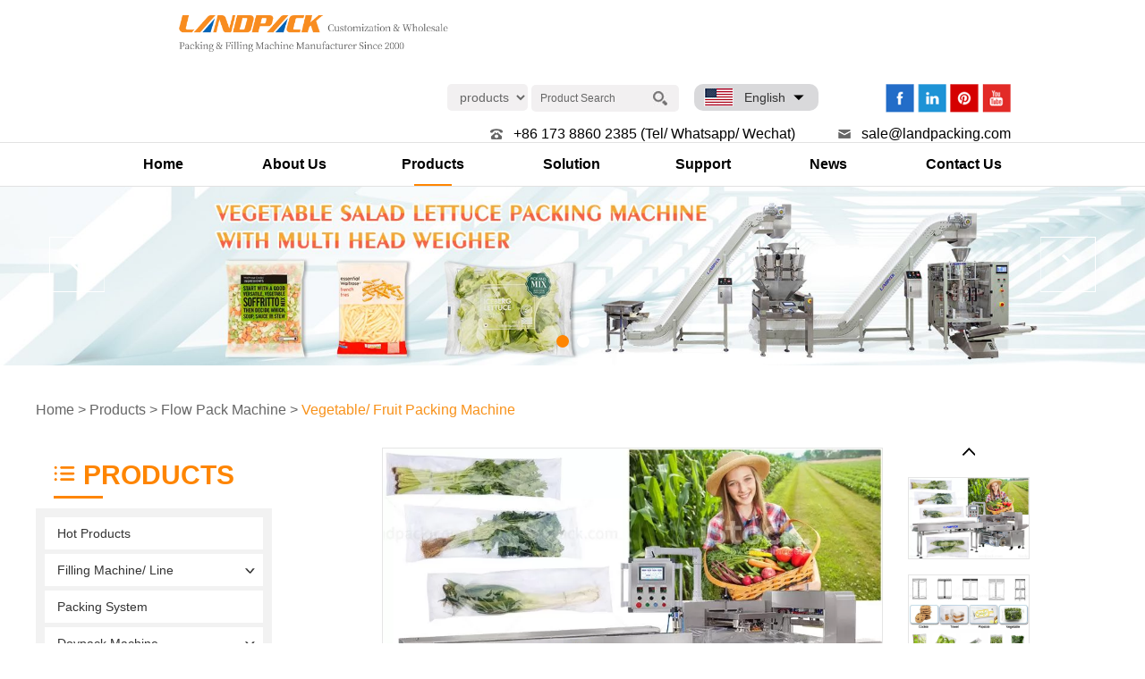

--- FILE ---
content_type: text/html
request_url: https://www.landpack.com/vegetable-fruit-packing-machine/automatic-vegetables-and-fruit-bread-wrapping-machine.html
body_size: 15868
content:
<!DOCTYPE html>



<html lang="en">



<head>    <!-- Google Tag Manager -->
<script>(function(w,d,s,l,i){w[l]=w[l]||[];w[l].push({'gtm.start':
new Date().getTime(),event:'gtm.js'});var f=d.getElementsByTagName(s)[0],
j=d.createElement(s),dl=l!='dataLayer'?'&l='+l:'';j.async=true;j.src=
'https://www.googletagmanager.com/gtm.js?id='+i+dl;f.parentNode.insertBefore(j,f);
})(window,document,'script','dataLayer','GTM-N5F8QHP');</script>
<!-- End Google Tag Manager -->
<link type="text/css" rel="stylesheet" href="/themes/simplebootx/lande/css/index.css" />  

<link type="text/css" rel="stylesheet" href="/themes/simplebootx/lande/css/fonts.css" />  

<script src="/themes/simplebootx/lande/js/jquery.js"></script> 
<script src="/themes/simplebootx/lande/js/jquery.lazyload.min.js"></script> 
<link rel="shortcut icon" href="/favicon.ico" />


<!-- Start cookieyes banner --> <script id="cookieyes" type="text/javascript" src="https://cdn-cookieyes.com/client_data/da5b63a56aeda37ae516a888/script.js"></script> <!-- End cookieyes banner -->
<!--[if IE]>

<script>

(function(){if(!/*@cc_on!@*/0)return;var e = "abbr,article,aside,audio,bb,canvas,datagrid,datalist,details,dialog,eventsource,figure,footer,header,hgroup,mark,menu,meter,nav,output,progress,section,time,video".split(','),i=e.length;while(i--){document.createElement(e[i])}})()

</script>

<![endif]-->

<!--[if IE 6]>

<link rel="stylesheet" href="https://www.landpack.com/themes/simplebootx/lande/css/index.css">

<![endif]-->

<!--[if lt IE 9]>

          <script src="https://www.landpack.com/themes/simplebootx/lande/js/css3-mediaqueries.js"></script>

<![endif]-->
<style>.headtop .bsjj a{ width:32px; height:32px}.headtop .bsjj img{ width:32px; height:32px}</style>




    <meta charset="UTF-8">



    <meta name="viewport" content="width=device-width, initial-scale=1, maximum-scale=1, user-scalable=no">



    <meta http-equiv="X-UA-Compatible" content="IE=edge,chrome=1">



    <meta name="renderer" content="webkit">



    <meta content="telephone=no" name="format-detection" />



    <title>Automatic Fruit And Vegetable Packaging Machine LP-800X</title>



    <meta name="keywords" content="vegetable packing machine, fruit and vegetable packaging machine, fruit and vegetable packaging equipment" />



    <meta name="description" content="Suitable for packaging soft and variable, a large number, sticky, slender strips of products, such as biscuits, medical masks, disposable tableware, disposable slippers, medical cotton swabs, disposable gloves, crushed ice, vegetables, fruits, noodles,etc." />

<link type="text/css" rel="stylesheet" href="/themes/simplebootx/lande/css/youtube.css" />
<script type="text/javascript" src="/themes/simplebootx/lande/js/youtube.js"></script>




</head>



<body>

 <div class="headbox">



        <!-- hide nav -->



<!-- Google Tag Manager (noscript) -->
<noscript><iframe src="https://www.googletagmanager.com/ns.html?id=GTM-N5F8QHP"
height="0" width="0" style="display:none;visibility:hidden"></iframe></noscript>
<!-- End Google Tag Manager (noscript) -->

<div class="container">

    <div class="nav">

        <ul class="">

                <form action="/index.php/Search/Index/index.html" method="get" class="fix">

                <input type="text" name="q" placeholder="Search..." class="iptc l">

                <input type="submit" value=" " class="ipsc r">

            </form>
            <li >
                <a href="/" title="Home">Home</a>
            </li> 
			<li class="">
                    <a href="https://www.landpack.com/about-us/" >About Us</a>
                    <div class="addition"></div>
                    <div class="c-show c-show1">
                        <div class="c-s1">
                            <a href="https://www.landpack.com/about-us/#nm1" title="Company Profile">
                                <span> Company Profile</span>
                            </a>
                            <a href="https://www.landpack.com/about-us/#nm2" title="Our Factory"  class="fa fa-dot-circle-o"> Our Factory</a>
                            <a href="https://www.landpack.com/about-us/#nm3" title="Certificate"  class="fa fa-dot-circle-o"> Certificate</a>
                            <a href="https://www.landpack.com/about-us/#nm4" title="Our Clients"  class="fa fa-dot-circle-o"> Our Clients</a>
                            <a href="https://www.landpack.com/about-us/#nm5" title="Customer Factory"  class="fa fa-dot-circle-o"> Customer Factory</a>
                            <a href="https://www.landpack.com/about-us/#nm6" title="Our Partner"  class="fa fa-dot-circle-o"> Our Partner</a>
                        </div>
                    </div>
                </li>                                <li class="on">
	                <a href="https://www.landpack.com/packing-machine/" title="Products"> Products </a>
	                <div class="addition"></div>
		                <div class="c-show c-show1">
		                	<div class="c-s1">
			                        <a class="fa fa-dot-circle-o" href="https://www.landpack.com/hot-products/" title="Hot Products">  
			                            <span>Hot Products</span>
			                        </a>
			                        			                    </div><div class="c-s1">
			                        <a class="fa fa-dot-circle-o" href="https://www.landpack.com/filling-machine/" title="Filling Machine/ Line">  
			                            <span>Filling Machine/ Line</span>
			                        </a>
			                        <div class="addition"></div>
				                        <div class="c-show c-show2">
				                       <div class="c-s2">
				                                <a href="https://www.landpack.com/liquid-filling-machine/" title="Liquid Filling Machine" class="fa fa-asterisk">
				                                    <span>Liquid Filling Machine</span>
				                                </a>
				                                 
				                            </div><div class="c-s2">
				                                <a href="https://www.landpack.com/powder-filling-machine/" title="Powder Filling Machine" class="fa fa-asterisk">
				                                    <span>Powder Filling Machine</span>
				                                </a>
				                                 
				                            </div><div class="c-s2">
				                                <a href="https://www.landpack.com/granule-filling-machine/" title="Granule Filling Machine" class="fa fa-asterisk">
				                                    <span>Granule Filling Machine</span>
				                                </a>
				                                 
				                            </div><div class="c-s2">
				                                <a href="https://www.landpack.com/filling-and-capping-machine/" title="Filling Capping (Labeling) Line" class="fa fa-asterisk">
				                                    <span>Filling Capping (Labeling) Line</span>
				                                </a>
				                                 
				                            </div><div class="c-s2">
				                                <a href="https://www.landpack.com/inline-filler/" title="Inline Filler" class="fa fa-asterisk">
				                                    <span>Inline Filler</span>
				                                </a>
				                                 
				                            </div>				                        </div>			                    </div><div class="c-s1">
			                        <a class="fa fa-dot-circle-o" href="https://www.landpack.com/complete-packing-line/" title="Packing System">  
			                            <span>Packing System</span>
			                        </a>
			                        			                    </div><div class="c-s1">
			                        <a class="fa fa-dot-circle-o" href="https://www.landpack.com/doypack-machine/" title="Doypack Machine">  
			                            <span>Doypack Machine</span>
			                        </a>
			                        <div class="addition"></div>
				                        <div class="c-show c-show2">
				                       <div class="c-s2">
				                                <a href="https://www.landpack.com/doypack-packaging-machine/" title="Doypack Packaging Machine" class="fa fa-asterisk">
				                                    <span>Doypack Packaging Machine</span>
				                                </a>
				                                 
				                            </div><div class="c-s2">
				                                <a href="https://www.landpack.com/rotary-premade-pouch-packing-machine/" title="Rotary Premade Pouch Packing Machine" class="fa fa-asterisk">
				                                    <span>Rotary Premade Pouch Packing Machine</span>
				                                </a>
				                                 
				                            </div><div class="c-s2">
				                                <a href="https://www.landpack.com/horizontal-premade-pouch-packing-machine/" title="Horizontal Premade Pouch Packing Machine" class="fa fa-asterisk">
				                                    <span>Horizontal Premade Pouch Packing Machine</span>
				                                </a>
				                                 
				                            </div><div class="c-s2">
				                                <a href="https://www.landpack.com/mini-doypack-packing-machine/" title="Mini Doypack Packing Machine" class="fa fa-asterisk">
				                                    <span>Mini Doypack Packing Machine</span>
				                                </a>
				                                 
				                            </div><div class="c-s2">
				                                <a href="https://www.landpack.com/rotary-vaccum-packing-machine/" title="Automatic Vacuum Packing Machine" class="fa fa-asterisk">
				                                    <span>Automatic Vacuum Packing Machine</span>
				                                </a>
				                                 
				                            </div><div class="c-s2">
				                                <a href="https://www.landpack.com/spout-pouch-filling-machine/" title="Spout Pouch Filling Machine" class="fa fa-asterisk">
				                                    <span>Spout Pouch Filling Machine</span>
				                                </a>
				                                 
				                            </div><div class="c-s2">
				                                <a href="https://www.landpack.com/zipper-pouch-packing-machine/" title="Zipper Pouch Packing Machine" class="fa fa-asterisk">
				                                    <span>Zipper Pouch Packing Machine</span>
				                                </a>
				                                 
				                            </div><div class="c-s2">
				                                <a href="https://www.landpack.com/stand-up-pouch-packing-machine/" title="Stand Up Pouch Packing Machine" class="fa fa-asterisk">
				                                    <span>Stand Up Pouch Packing Machine</span>
				                                </a>
				                                 
				                            </div><div class="c-s2">
				                                <a href="https://www.landpack.com/retort-pouch-packaging-machine/" title="Retort Pouch Packaging Machine" class="fa fa-asterisk">
				                                    <span>Retort Pouch Packaging Machine</span>
				                                </a>
				                                 
				                            </div><div class="c-s2">
				                                <a href="https://www.landpack.com/m-shape-pouch-packing-machine/" title="M Shape Pouch Packing Machine" class="fa fa-asterisk">
				                                    <span>M Shape Pouch Packing Machine</span>
				                                </a>
				                                 
				                            </div>				                        </div>			                    </div><div class="c-s1">
			                        <a class="fa fa-dot-circle-o" href="https://www.landpack.com/multilane-packing-machine/" title="Sachet/ Stick Pack Machine">  
			                            <span>Sachet/ Stick Pack Machine</span>
			                        </a>
			                        <div class="addition"></div>
				                        <div class="c-show c-show2">
				                       <div class="c-s2">
				                                <a href="https://www.landpack.com/sachet-packing-machine/" title="Sachet Packing Machine" class="fa fa-asterisk">
				                                    <span>Sachet Packing Machine</span>
				                                </a>
				                                 
				                            </div><div class="c-s2">
				                                <a href="https://www.landpack.com/stick-pack-machine/" title="Stick Pack Machine" class="fa fa-asterisk">
				                                    <span>Stick Pack Machine</span>
				                                </a>
				                                 
				                            </div><div class="c-s2">
				                                <a href="https://www.landpack.com/sachet-stick-packaging-line/" title="Sachet/Stick Packaging Line" class="fa fa-asterisk">
				                                    <span>Sachet/Stick Packaging Line</span>
				                                </a>
				                                 
				                            </div>				                        </div>			                    </div><div class="c-s1">
			                        <a class="fa fa-dot-circle-o" href="https://www.landpack.com/vffs-packaging-machine/" title="Vertical Form Fill Seal Machine(VFFS)">  
			                            <span>Vertical Form Fill Seal Machine(VFFS)</span>
			                        </a>
			                        <div class="addition"></div>
				                        <div class="c-show c-show2">
				                       <div class="c-s2">
				                                <a href="https://www.landpack.com/vffs-machine/" title="Vertical Form Fill Seal Machine" class="fa fa-asterisk">
				                                    <span>Vertical Form Fill Seal Machine</span>
				                                </a>
				                                 
				                            </div><div class="c-s2">
				                                <a href="https://www.landpack.com/packing-line-vffs/" title="Packing Line (VFFS)" class="fa fa-asterisk">
				                                    <span>Packing Line (VFFS)</span>
				                                </a>
				                                 
				                            </div>				                        </div>			                    </div><div class="c-s1">
			                        <a class="fa fa-dot-circle-o" href="https://www.landpack.com/grain-chips-packing-machine/" title="Granular Packing Machine">  
			                            <span>Granular Packing Machine</span>
			                        </a>
			                        <div class="addition"></div>
				                        <div class="c-show c-show2">
				                       <div class="c-s2">
				                                <a href="https://www.landpack.com/grain-packing-machine/" title="Granule Packing Machine" class="fa fa-asterisk">
				                                    <span>Granule Packing Machine</span>
				                                </a>
				                                 
				                            </div><div class="c-s2">
				                                <a href="https://www.landpack.com/weighing-packing-machine/" title="Multihead Weigher Packing Machine" class="fa fa-asterisk">
				                                    <span>Multihead Weigher Packing Machine</span>
				                                </a>
				                                 
				                            </div><div class="c-s2">
				                                <a href="https://www.landpack.com/chips-crisps-packing-machine/" title="Chips Packing Machine" class="fa fa-asterisk">
				                                    <span>Chips Packing Machine</span>
				                                </a>
				                                 
				                            </div><div class="c-s2">
				                                <a href="https://www.landpack.com/snacks-packing-machine/" title="Snacks Packing Machine" class="fa fa-asterisk">
				                                    <span>Snacks Packing Machine</span>
				                                </a>
				                                 
				                            </div><div class="c-s2">
				                                <a href="https://www.landpack.com/dried-fruits-packing-machine/" title="Dried Fruits Packing Pachine" class="fa fa-asterisk">
				                                    <span>Dried Fruits Packing Pachine</span>
				                                </a>
				                                 
				                            </div><div class="c-s2">
				                                <a href="https://www.landpack.com/sugar-salt-packing-machine/" title="Sugar/ Salt Packing Machine" class="fa fa-asterisk">
				                                    <span>Sugar/ Salt Packing Machine</span>
				                                </a>
				                                 
				                            </div><div class="c-s2">
				                                <a href="https://www.landpack.com/automatic-grain-packing-machine/" title="Grain Packing Machine" class="fa fa-asterisk">
				                                    <span>Grain Packing Machine</span>
				                                </a>
				                                 
				                            </div><div class="c-s2">
				                                <a href="https://www.landpack.com/candy-packing-machine/" title="Candy Packing Machine" class="fa fa-asterisk">
				                                    <span>Candy Packing Machine</span>
				                                </a>
				                                 
				                            </div><div class="c-s2">
				                                <a href="https://www.landpack.com/seeds-packing-machine/" title="Seeds Packing Machine" class="fa fa-asterisk">
				                                    <span>Seeds Packing Machine</span>
				                                </a>
				                                 
				                            </div><div class="c-s2">
				                                <a href="https://www.landpack.com/popcorn-packing-machine/" title="Popcorn Packing Machine" class="fa fa-asterisk">
				                                    <span>Popcorn Packing Machine</span>
				                                </a>
				                                 
				                            </div><div class="c-s2">
				                                <a href="https://www.landpack.com/nuts-packing-machine/" title="Nuts/ Cashew/ Beans Packing Machine" class="fa fa-asterisk">
				                                    <span>Nuts/ Cashew/ Beans Packing Machine</span>
				                                </a>
				                                 
				                            </div><div class="c-s2">
				                                <a href="https://www.landpack.com/frozen-food-packaging-machine/" title="Frozen Food Packaging Machine" class="fa fa-asterisk">
				                                    <span>Frozen Food Packaging Machine</span>
				                                </a>
				                                 
				                            </div><div class="c-s2">
				                                <a href="https://www.landpack.com/dry-food-packing-machine/" title="Dry Food Packing Machine" class="fa fa-asterisk">
				                                    <span>Dry Food Packing Machine</span>
				                                </a>
				                                 
				                            </div><div class="c-s2">
				                                <a href="https://www.landpack.com/fastener-packing-machine/" title="Fastener Packing Machine" class="fa fa-asterisk">
				                                    <span>Fastener Packing Machine</span>
				                                </a>
				                                 
				                            </div><div class="c-s2">
				                                <a href="https://www.landpack.com/pet-food-packing-machine/" title="Pet Food Packing Machine" class="fa fa-asterisk">
				                                    <span>Pet Food Packing Machine</span>
				                                </a>
				                                 
				                            </div><div class="c-s2">
				                                <a href="https://www.landpack.com/cannabis-packaging-machine/" title="Cannabis Packaging Machine" class="fa fa-asterisk">
				                                    <span>Cannabis Packaging Machine</span>
				                                </a>
				                                 
				                            </div><div class="c-s2">
				                                <a href="https://www.landpack.com/jerky-packaging-machine/" title="Jerky Packaging Machine" class="fa fa-asterisk">
				                                    <span>Jerky Packaging Machine</span>
				                                </a>
				                                 
				                            </div><div class="c-s2">
				                                <a href="https://www.landpack.com/silica-gel-packing-machine/" title="Silica Gel Packing Machine" class="fa fa-asterisk">
				                                    <span>Silica Gel Packing Machine</span>
				                                </a>
				                                 
				                            </div><div class="c-s2">
				                                <a href="https://www.landpack.com/fertilizer-packing-machine/" title="Fertilizer Packing Machine" class="fa fa-asterisk">
				                                    <span>Fertilizer Packing Machine</span>
				                                </a>
				                                 
				                            </div><div class="c-s2">
				                                <a href="https://www.landpack.com/mesh-bag-packing-machine/" title="Mesh Bag Packing Machine" class="fa fa-asterisk">
				                                    <span>Mesh Bag Packing Machine</span>
				                                </a>
				                                 
				                            </div><div class="c-s2">
				                                <a href="https://www.landpack.com/gummy-packaging-machine/" title="Gummy Packaging Machine" class="fa fa-asterisk">
				                                    <span>Gummy Packaging Machine</span>
				                                </a>
				                                 
				                            </div><div class="c-s2">
				                                <a href="https://www.landpack.com/ice-cube-packing-machine/" title="Ice Cube Packing Machine" class="fa fa-asterisk">
				                                    <span>Ice Cube Packing Machine</span>
				                                </a>
				                                 
				                            </div>				                        </div>			                    </div><div class="c-s1">
			                        <a class="fa fa-dot-circle-o" href="https://www.landpack.com/liquid-packing-machine/" title="Liquid Packing Machine">  
			                            <span>Liquid Packing Machine</span>
			                        </a>
			                        <div class="addition"></div>
				                        <div class="c-show c-show2">
				                       <div class="c-s2">
				                                <a href="https://www.landpack.com/liquid-packaging-machine/" title="Liquid Packaging Machine" class="fa fa-asterisk">
				                                    <span>Liquid Packaging Machine</span>
				                                </a>
				                                 
				                            </div><div class="c-s2">
				                                <a href="https://www.landpack.com/oil-packing-machine/" title="Oil Packing Machine" class="fa fa-asterisk">
				                                    <span>Oil Packing Machine</span>
				                                </a>
				                                 
				                            </div><div class="c-s2">
				                                <a href="https://www.landpack.com/juice-packing-machine/" title="Juice Packing Machine" class="fa fa-asterisk">
				                                    <span>Juice Packing Machine</span>
				                                </a>
				                                 
				                            </div><div class="c-s2">
				                                <a href="https://www.landpack.com/sauce-jam-filling-machine/" title="Sauce/ Jam Filling Machine" class="fa fa-asterisk">
				                                    <span>Sauce/ Jam Filling Machine</span>
				                                </a>
				                                 
				                            </div><div class="c-s2">
				                                <a href="https://www.landpack.com/shampoo-filling-machine/" title="Shampoo Filling Machine" class="fa fa-asterisk">
				                                    <span>Shampoo Filling Machine</span>
				                                </a>
				                                 
				                            </div><div class="c-s2">
				                                <a href="https://www.landpack.com/honey-packing-machine/" title="Honey Packing Machine" class="fa fa-asterisk">
				                                    <span>Honey Packing Machine</span>
				                                </a>
				                                 
				                            </div><div class="c-s2">
				                                <a href="https://www.landpack.com/hand-sanitizer-filling-machine/" title="Hand Sanitizer Filling Machine" class="fa fa-asterisk">
				                                    <span>Hand Sanitizer Filling Machine</span>
				                                </a>
				                                 
				                            </div><div class="c-s2">
				                                <a href="https://www.landpack.com/ketchup-packing-machine/" title="Ketchup Packing Machine" class="fa fa-asterisk">
				                                    <span>Ketchup Packing Machine</span>
				                                </a>
				                                 
				                            </div><div class="c-s2">
				                                <a href="https://www.landpack.com/paste-packing-machine/" title="Paste Packing Machine" class="fa fa-asterisk">
				                                    <span>Paste Packing Machine</span>
				                                </a>
				                                 
				                            </div><div class="c-s2">
				                                <a href="https://www.landpack.com/popsicle-packing-machine/" title="Popsicle Packing Machine" class="fa fa-asterisk">
				                                    <span>Popsicle Packing Machine</span>
				                                </a>
				                                 
				                            </div><div class="c-s2">
				                                <a href="https://www.landpack.com/mayonnaise-packing-machine/" title="Mayonnaise Packing Machine" class="fa fa-asterisk">
				                                    <span>Mayonnaise Packing Machine</span>
				                                </a>
				                                 
				                            </div><div class="c-s2">
				                                <a href="https://www.landpack.com/pickles-packing-machine/" title="Pickles Packing Machine" class="fa fa-asterisk">
				                                    <span>Pickles Packing Machine</span>
				                                </a>
				                                 
				                            </div><div class="c-s2">
				                                <a href="https://www.landpack.com/ghee-packing-machine/" title="Ghee Packing Machine" class="fa fa-asterisk">
				                                    <span>Ghee Packing Machine</span>
				                                </a>
				                                 
				                            </div><div class="c-s2">
				                                <a href="https://www.landpack.com/alcohol-liquor-filling-machine/" title="Alcohol Liquor Filling Machine" class="fa fa-asterisk">
				                                    <span>Alcohol Liquor Filling Machine</span>
				                                </a>
				                                 
				                            </div><div class="c-s2">
				                                <a href="https://www.landpack.com/peanut-butter-filling-machine/" title="Peanut Butter Filling Machine" class="fa fa-asterisk">
				                                    <span>Peanut Butter Filling Machine</span>
				                                </a>
				                                 
				                            </div><div class="c-s2">
				                                <a href="https://www.landpack.com/chemical-filling-machine/" title="Chemical Filling Machine" class="fa fa-asterisk">
				                                    <span>Chemical Filling Machine</span>
				                                </a>
				                                 
				                            </div><div class="c-s2">
				                                <a href="https://www.landpack.com/garlic-filling-machine/" title="Garlic Filling Machine" class="fa fa-asterisk">
				                                    <span>Garlic Filling Machine</span>
				                                </a>
				                                 
				                            </div><div class="c-s2">
				                                <a href="https://www.landpack.com/liquid-soap-filling-machine/" title="Liquid Soap Filling Machine" class="fa fa-asterisk">
				                                    <span>Liquid Soap Filling Machine</span>
				                                </a>
				                                 
				                            </div><div class="c-s2">
				                                <a href="https://www.landpack.com/chutney-packing-machine/" title="Chutney Packing Machine" class="fa fa-asterisk">
				                                    <span>Chutney Packing Machine</span>
				                                </a>
				                                 
				                            </div><div class="c-s2">
				                                <a href="https://www.landpack.com/vinegar-filling-machine/" title="Vinegar Filling Machine" class="fa fa-asterisk">
				                                    <span>Vinegar Filling Machine</span>
				                                </a>
				                                 
				                            </div>				                        </div>			                    </div><div class="c-s1">
			                        <a class="fa fa-dot-circle-o" href="https://www.landpack.com/powder-packaging-machine/" title="Powder Packing Machine">  
			                            <span>Powder Packing Machine</span>
			                        </a>
			                        <div class="addition"></div>
				                        <div class="c-show c-show2">
				                       <div class="c-s2">
				                                <a href="https://www.landpack.com/powder-packing-machine/" title="Powder Packaging Machine" class="fa fa-asterisk">
				                                    <span>Powder Packaging Machine</span>
				                                </a>
				                                 
				                            </div><div class="c-s2">
				                                <a href="https://www.landpack.com/flour-packing-machine/" title="Flour Packing Machine" class="fa fa-asterisk">
				                                    <span>Flour Packing Machine</span>
				                                </a>
				                                 
				                            </div><div class="c-s2">
				                                <a href="https://www.landpack.com/detergent-powder-packing-machine/" title="Detergent Packing Machine" class="fa fa-asterisk">
				                                    <span>Detergent Packing Machine</span>
				                                </a>
				                                 
				                            </div><div class="c-s2">
				                                <a href="https://www.landpack.com/milk-powder-packing-machine/" title="Milk Powder Packing Machine" class="fa fa-asterisk">
				                                    <span>Milk Powder Packing Machine</span>
				                                </a>
				                                 
				                            </div><div class="c-s2">
				                                <a href="https://www.landpack.com/protein-powder-packing-machine/" title="Protein Powder Packing Machine" class="fa fa-asterisk">
				                                    <span>Protein Powder Packing Machine</span>
				                                </a>
				                                 
				                            </div><div class="c-s2">
				                                <a href="https://www.landpack.com/spice-packing-machine/" title="Spice Packing Machine" class="fa fa-asterisk">
				                                    <span>Spice Packing Machine</span>
				                                </a>
				                                 
				                            </div><div class="c-s2">
				                                <a href="https://www.landpack.com/snus-packing-machine/" title="Snus Packing Machine" class="fa fa-asterisk">
				                                    <span>Snus Packing Machine</span>
				                                </a>
				                                 
				                            </div><div class="c-s2">
				                                <a href="https://www.landpack.com/talcum-powder-filling-machine/" title="Talcum Powder Filling Machine" class="fa fa-asterisk">
				                                    <span>Talcum Powder Filling Machine</span>
				                                </a>
				                                 
				                            </div>				                        </div>			                    </div><div class="c-s1">
			                        <a class="fa fa-dot-circle-o" href="https://www.landpack.com/flow-packing-machine/" title="Flow Pack Machine">  
			                            <span>Flow Pack Machine</span>
			                        </a>
			                        <div class="addition"></div>
				                        <div class="c-show c-show2">
				                       <div class="c-s2">
				                                <a href="https://www.landpack.com/flow-wrap-machine/" title="Flow Wrap Machine" class="fa fa-asterisk">
				                                    <span>Flow Wrap Machine</span>
				                                </a>
				                                 
				                            </div><div class="c-s2">
				                                <a href="https://www.landpack.com/automatic-packaging-line/" title="Automatic Feeding Packing Line" class="fa fa-asterisk">
				                                    <span>Automatic Feeding Packing Line</span>
				                                </a>
				                                 
				                            </div><div class="c-s2">
				                                <a href="https://www.landpack.com/four-side-sealing-packing-machine/" title="Four Side Sealing Packing Machine" class="fa fa-asterisk">
				                                    <span>Four Side Sealing Packing Machine</span>
				                                </a>
				                                 
				                            </div><div class="c-s2">
				                                <a href="https://www.landpack.com/vegetable-fruit-packing-machine/" title="Vegetable/ Fruit Packing Machine" class="fa fa-asterisk">
				                                    <span>Vegetable/ Fruit Packing Machine</span>
				                                </a>
				                                 
				                            </div><div class="c-s2">
				                                <a href="https://www.landpack.com/cutlery-packing-machine/" title="Cutlery Packing Machine" class="fa fa-asterisk">
				                                    <span>Cutlery Packing Machine</span>
				                                </a>
				                                 
				                            </div><div class="c-s2">
				                                <a href="https://www.landpack.com/noodles-packing-machine/" title="Noodles Packing Machine" class="fa fa-asterisk">
				                                    <span>Noodles Packing Machine</span>
				                                </a>
				                                 
				                            </div><div class="c-s2">
				                                <a href="https://www.landpack.com/flow-pack-machine/" title="Masк Packing Machine" class="fa fa-asterisk">
				                                    <span>Masк Packing Machine</span>
				                                </a>
				                                 
				                            </div><div class="c-s2">
				                                <a href="https://www.landpack.com/swab-packaging-machine/" title="Swab Packaging Machine" class="fa fa-asterisk">
				                                    <span>Swab Packaging Machine</span>
				                                </a>
				                                 
				                            </div><div class="c-s2">
				                                <a href="https://www.landpack.com/cartoning-machine/" title="Cartoning Machine" class="fa fa-asterisk">
				                                    <span>Cartoning Machine</span>
				                                </a>
				                                 
				                            </div><div class="c-s2">
				                                <a href="https://www.landpack.com/sanitary-pads-packaging-machine/" title="Sanitary Pads Packaging Machine" class="fa fa-asterisk">
				                                    <span>Sanitary Pads Packaging Machine</span>
				                                </a>
				                                 
				                            </div><div class="c-s2">
				                                <a href="https://www.landpack.com/biscuit-packing-machine-line/" title="Biscuit Packing Machine Line" class="fa fa-asterisk">
				                                    <span>Biscuit Packing Machine Line</span>
				                                </a>
				                                 
				                            </div><div class="c-s2">
				                                <a href="https://www.landpack.com/bread-packing-machine-line/" title="Bread Packing Machine Line" class="fa fa-asterisk">
				                                    <span>Bread Packing Machine Line</span>
				                                </a>
				                                 
				                            </div><div class="c-s2">
				                                <a href="https://www.landpack.com/bun-packing-machine-line/" title="Bun Packing Machine Line" class="fa fa-asterisk">
				                                    <span>Bun Packing Machine Line</span>
				                                </a>
				                                 
				                            </div><div class="c-s2">
				                                <a href="https://www.landpack.com/rusk-packing-machine-line/" title="Rusk Packing Machine Line" class="fa fa-asterisk">
				                                    <span>Rusk Packing Machine Line</span>
				                                </a>
				                                 
				                            </div><div class="c-s2">
				                                <a href="https://www.landpack.com/soap-packing-machine-line/" title="Soap Packing Machine Line" class="fa fa-asterisk">
				                                    <span>Soap Packing Machine Line</span>
				                                </a>
				                                 
				                            </div><div class="c-s2">
				                                <a href="https://www.landpack.com/wafer-packing-machine-line/" title="Wafer Packing Machine Line" class="fa fa-asterisk">
				                                    <span>Wafer Packing Machine Line</span>
				                                </a>
				                                 
				                            </div><div class="c-s2">
				                                <a href="https://www.landpack.com/chocolate-packing-machine-line/" title="Chocolate Packing Machine Line" class="fa fa-asterisk">
				                                    <span>Chocolate Packing Machine Line</span>
				                                </a>
				                                 
				                            </div>				                        </div>			                    </div><div class="c-s1">
			                        <a class="fa fa-dot-circle-o" href="https://www.landpack.com/tube-sealing-machine/" title="Tube Filling And Sealing Machine">  
			                            <span>Tube Filling And Sealing Machine</span>
			                        </a>
			                        <div class="addition"></div>
				                        <div class="c-show c-show2">
				                       <div class="c-s2">
				                                <a href="https://www.landpack.com/plastic-tube-filling-and-sealing-machine/" title="Plastic Tube Filling and Sealing Machine" class="fa fa-asterisk">
				                                    <span>Plastic Tube Filling and Sealing Machine</span>
				                                </a>
				                                 
				                            </div><div class="c-s2">
				                                <a href="https://www.landpack.com/metal-tube-filling-and-sealing-machine/" title="Metal Tube Filling and Sealing Machine" class="fa fa-asterisk">
				                                    <span>Metal Tube Filling and Sealing Machine</span>
				                                </a>
				                                 
				                            </div><div class="c-s2">
				                                <a href="https://www.landpack.com/tube-filling-packing-line/" title="Tube Filling Packing Line" class="fa fa-asterisk">
				                                    <span>Tube Filling Packing Line</span>
				                                </a>
				                                 
				                            </div>				                        </div>			                    </div><div class="c-s1">
			                        <a class="fa fa-dot-circle-o" href="https://www.landpack.com/pharma-packaging-machine/" title="Pharma Packaging Machine">  
			                            <span>Pharma Packaging Machine</span>
			                        </a>
			                        <div class="addition"></div>
				                        <div class="c-show c-show2">
				                       <div class="c-s2">
				                                <a href="https://www.landpack.com/pharmaceutical-bottle-packaging-line/" title="Pharmaceutical Bottle Packaging Line" class="fa fa-asterisk">
				                                    <span>Pharmaceutical Bottle Packaging Line</span>
				                                </a>
				                                 
				                            </div><div class="c-s2">
				                                <a href="https://www.landpack.com/pharma-sachet-filling-machine/" title="Pharma Sachet Filling Machine" class="fa fa-asterisk">
				                                    <span>Pharma Sachet Filling Machine</span>
				                                </a>
				                                 
				                            </div><div class="c-s2">
				                                <a href="https://www.landpack.com/pharma-bottle-filling-machine/" title="Pharma Bottle Filling Machine" class="fa fa-asterisk">
				                                    <span>Pharma Bottle Filling Machine</span>
				                                </a>
				                                 
				                            </div><div class="c-s2">
				                                <a href="https://www.landpack.com/pharma-powder-filling-machine/" title="Pharma Powder Filling Machine" class="fa fa-asterisk">
				                                    <span>Pharma Powder Filling Machine</span>
				                                </a>
				                                 
				                            </div><div class="c-s2">
				                                <a href="https://www.landpack.com/pharmaceutical-tube-filling-machine/" title="Pharmaceutical Tube Filling Machine" class="fa fa-asterisk">
				                                    <span>Pharmaceutical Tube Filling Machine</span>
				                                </a>
				                                 
				                            </div>				                        </div>			                    </div><div class="c-s1">
			                        <a class="fa fa-dot-circle-o" href="https://www.landpack.com/coffee-packing-machine/" title="Coffee Packaging Machine">  
			                            <span>Coffee Packaging Machine</span>
			                        </a>
			                        <div class="addition"></div>
				                        <div class="c-show c-show2">
				                       <div class="c-s2">
				                                <a href="https://www.landpack.com/coffee-bean-packaging-machine/" title="Coffee Bean Packaging Machine" class="fa fa-asterisk">
				                                    <span>Coffee Bean Packaging Machine</span>
				                                </a>
				                                 
				                            </div><div class="c-s2">
				                                <a href="https://www.landpack.com/coffee-powder-packing-machine/" title="Coffee Powder Packing Machine" class="fa fa-asterisk">
				                                    <span>Coffee Powder Packing Machine</span>
				                                </a>
				                                 
				                            </div><div class="c-s2">
				                                <a href="https://www.landpack.com/coffee-capsule-packaging-machine/" title="Coffee Capsule Packaging Machine" class="fa fa-asterisk">
				                                    <span>Coffee Capsule Packaging Machine</span>
				                                </a>
				                                 
				                            </div>				                        </div>			                    </div><div class="c-s1">
			                        <a class="fa fa-dot-circle-o" href="https://www.landpack.com/supporting-equipment/" title="Supporting Equipment">  
			                            <span>Supporting Equipment</span>
			                        </a>
			                        <div class="addition"></div>
				                        <div class="c-show c-show2">
				                       <div class="c-s2">
				                                <a href="https://www.landpack.com/labeling-machine/" title="Labeling Machine" class="fa fa-asterisk">
				                                    <span>Labeling Machine</span>
				                                </a>
				                                 
				                            </div><div class="c-s2">
				                                <a href="https://www.landpack.com/mulli-head-weigher/" title="Multihead Weigher" class="fa fa-asterisk">
				                                    <span>Multihead Weigher</span>
				                                </a>
				                                 
				                            </div><div class="c-s2">
				                                <a href="https://www.landpack.com/auxiliary-equipmant/" title="Auxiliary Equipmant" class="fa fa-asterisk">
				                                    <span>Auxiliary Equipmant</span>
				                                </a>
				                                 
				                            </div>				                        </div>			                    </div>		                </div>	            </li>                <li >
	                <a href="https://www.landpack.com/packing-solution/" title="Solution"> Solution </a>
	                <div class="addition"></div>
		                <div class="c-show c-show1">
		                	<div class="c-s1">
			                        <a class="fa fa-dot-circle-o" href="https://www.landpack.com/grain-packing-solution/" title="Granules Packing Solution">  
			                            <span>Granules Packing Solution</span>
			                        </a>
			                        <div class="addition"></div>
				                        <div class="c-show c-show2">
				                       <div class="c-s2">
				                                <a href="https://www.landpack.com/beans-nuts/" title="Beans-Nuts" class="fa fa-asterisk">
				                                    <span>Beans-Nuts</span>
				                                </a>
				                                 
				                            </div><div class="c-s2">
				                                <a href="https://www.landpack.com/sugar-salt/" title="Sugar-Salt" class="fa fa-asterisk">
				                                    <span>Sugar-Salt</span>
				                                </a>
				                                 
				                            </div><div class="c-s2">
				                                <a href="https://www.landpack.com/puffed-food/" title="Puffed Food" class="fa fa-asterisk">
				                                    <span>Puffed Food</span>
				                                </a>
				                                 
				                            </div><div class="c-s2">
				                                <a href="https://www.landpack.com/snacks/" title="Snacks" class="fa fa-asterisk">
				                                    <span>Snacks</span>
				                                </a>
				                                 
				                            </div><div class="c-s2">
				                                <a href="https://www.landpack.com/other-granule/" title="Other Granule" class="fa fa-asterisk">
				                                    <span>Other Granule</span>
				                                </a>
				                                 
				                            </div><div class="c-s2">
				                                <a href="https://www.landpack.com/dried-fruits/" title="Dried-Fruits" class="fa fa-asterisk">
				                                    <span>Dried-Fruits</span>
				                                </a>
				                                 
				                            </div><div class="c-s2">
				                                <a href="https://www.landpack.com/seeds/" title="Seeds" class="fa fa-asterisk">
				                                    <span>Seeds</span>
				                                </a>
				                                 
				                            </div><div class="c-s2">
				                                <a href="https://www.landpack.com/popcorn/" title="Popcorn" class="fa fa-asterisk">
				                                    <span>Popcorn</span>
				                                </a>
				                                 
				                            </div>				                        </div>			                    </div><div class="c-s1">
			                        <a class="fa fa-dot-circle-o" href="https://www.landpack.com/powder-packing-solution/" title="Powder Packing Solution">  
			                            <span>Powder Packing Solution</span>
			                        </a>
			                        <div class="addition"></div>
				                        <div class="c-show c-show2">
				                       <div class="c-s2">
				                                <a href="https://www.landpack.com/coffee-powder/" title="Coffee Powder" class="fa fa-asterisk">
				                                    <span>Coffee Powder</span>
				                                </a>
				                                 
				                            </div><div class="c-s2">
				                                <a href="https://www.landpack.com/condiment-powder/" title="Condiment Powder" class="fa fa-asterisk">
				                                    <span>Condiment Powder</span>
				                                </a>
				                                 
				                            </div><div class="c-s2">
				                                <a href="https://www.landpack.com/other-powder/" title="Other Powder" class="fa fa-asterisk">
				                                    <span>Other Powder</span>
				                                </a>
				                                 
				                            </div><div class="c-s2">
				                                <a href="https://www.landpack.com/detergent-powder/" title="Detergent Powder" class="fa fa-asterisk">
				                                    <span>Detergent Powder</span>
				                                </a>
				                                 
				                            </div>				                        </div>			                    </div><div class="c-s1">
			                        <a class="fa fa-dot-circle-o" href="https://www.landpack.com/liquid-packing-solution/" title="Liquid Packing Solution">  
			                            <span>Liquid Packing Solution</span>
			                        </a>
			                        <div class="addition"></div>
				                        <div class="c-show c-show2">
				                       <div class="c-s2">
				                                <a href="https://www.landpack.com/honey/" title="Honey" class="fa fa-asterisk">
				                                    <span>Honey</span>
				                                </a>
				                                 
				                            </div><div class="c-s2">
				                                <a href="https://www.landpack.com/sauce/" title="Sauce" class="fa fa-asterisk">
				                                    <span>Sauce</span>
				                                </a>
				                                 
				                            </div><div class="c-s2">
				                                <a href="https://www.landpack.com/oil/" title="Oil" class="fa fa-asterisk">
				                                    <span>Oil</span>
				                                </a>
				                                 
				                            </div><div class="c-s2">
				                                <a href="https://www.landpack.com/water/" title="Water" class="fa fa-asterisk">
				                                    <span>Water</span>
				                                </a>
				                                 
				                            </div>				                        </div>			                    </div><div class="c-s1">
			                        <a class="fa fa-dot-circle-o" href="https://www.landpack.com/food-packing-solution/" title="Food Packing Solution">  
			                            <span>Food Packing Solution</span>
			                        </a>
			                        <div class="addition"></div>
				                        <div class="c-show c-show2">
				                       <div class="c-s2">
				                                <a href="https://www.landpack.com/bread-bakery/" title="Bread-Bakery" class="fa fa-asterisk">
				                                    <span>Bread-Bakery</span>
				                                </a>
				                                 
				                            </div><div class="c-s2">
				                                <a href="https://www.landpack.com/biscuit-cookies/" title="Biscuit-Cookies" class="fa fa-asterisk">
				                                    <span>Biscuit-Cookies</span>
				                                </a>
				                                 
				                            </div><div class="c-s2">
				                                <a href="https://www.landpack.com/chocolate/" title="Chocolate" class="fa fa-asterisk">
				                                    <span>Chocolate</span>
				                                </a>
				                                 
				                            </div><div class="c-s2">
				                                <a href="https://www.landpack.com/candies-sweets/" title="Candies-Sweets" class="fa fa-asterisk">
				                                    <span>Candies-Sweets</span>
				                                </a>
				                                 
				                            </div><div class="c-s2">
				                                <a href="https://www.landpack.com/frozen-food/" title="Frozen Food" class="fa fa-asterisk">
				                                    <span>Frozen Food</span>
				                                </a>
				                                 
				                            </div>				                        </div>			                    </div><div class="c-s1">
			                        <a class="fa fa-dot-circle-o" href="https://www.landpack.com/fresh-food-packaging-solution/" title="Fresh Food Packaging Solution">  
			                            <span>Fresh Food Packaging Solution</span>
			                        </a>
			                        <div class="addition"></div>
				                        <div class="c-show c-show2">
				                       <div class="c-s2">
				                                <a href="https://www.landpack.com/vegetable-fruits/" title="Vegetable & Fruits" class="fa fa-asterisk">
				                                    <span>Vegetable & Fruits</span>
				                                </a>
				                                 
				                            </div><div class="c-s2">
				                                <a href="https://www.landpack.com/meat-poultry-seafood/" title="Meat & Poultry & Seafood" class="fa fa-asterisk">
				                                    <span>Meat & Poultry & Seafood</span>
				                                </a>
				                                 
				                            </div>				                        </div>			                    </div><div class="c-s1">
			                        <a class="fa fa-dot-circle-o" href="https://www.landpack.com/non-food-packaging-solution/" title="Non Food Packaging Solution">  
			                            <span>Non Food Packaging Solution</span>
			                        </a>
			                        <div class="addition"></div>
				                        <div class="c-show c-show2">
				                       <div class="c-s2">
				                                <a href="https://www.landpack.com/hardware/" title="Hardware" class="fa fa-asterisk">
				                                    <span>Hardware</span>
				                                </a>
				                                 
				                            </div><div class="c-s2">
				                                <a href="https://www.landpack.com/disposable-goods/" title="Disposable Goods" class="fa fa-asterisk">
				                                    <span>Disposable Goods</span>
				                                </a>
				                                 
				                            </div><div class="c-s2">
				                                <a href="https://www.landpack.com/home-articles/" title="Home Articles" class="fa fa-asterisk">
				                                    <span>Home Articles</span>
				                                </a>
				                                 
				                            </div><div class="c-s2">
				                                <a href="https://www.landpack.com/medical-articles/" title="Medical Articles" class="fa fa-asterisk">
				                                    <span>Medical Articles</span>
				                                </a>
				                                 
				                            </div>				                        </div>			                    </div>		                </div>	            </li>                <li >
	                <a href="https://www.landpack.com/faq/" title="Support"> Support </a>
	                <div class="addition"></div>
		                <div class="c-show c-show1">
		                	<div class="c-s1">
			                        <a class="fa fa-dot-circle-o" href="https://www.landpack.com/faq/" title="FAQ">  
			                            <span>FAQ</span>
			                        </a>
			                        			                    </div><div class="c-s1">
			                        <a class="fa fa-dot-circle-o" href="https://www.landpack.com/download/" title="Download">  
			                            <span>Download</span>
			                        </a>
			                        			                    </div>		                </div>	            </li>                <li >
	                <a href="https://www.landpack.com/news/" title="News"> News </a>
	                <div class="addition"></div>
		                <div class="c-show c-show1">
		                	<div class="c-s1">
			                        <a class="fa fa-dot-circle-o" href="https://www.landpack.com/customer-case-sharing/" title="Customer Case Sharing">  
			                            <span>Customer Case Sharing</span>
			                        </a>
			                        			                    </div><div class="c-s1">
			                        <a class="fa fa-dot-circle-o" href="https://www.landpack.com/knowledge-center/" title="Knowledge Center">  
			                            <span>Knowledge Center</span>
			                        </a>
			                        			                    </div><div class="c-s1">
			                        <a class="fa fa-dot-circle-o" href="https://www.landpack.com/company-news/" title="Company News">  
			                            <span>Company News</span>
			                        </a>
			                        			                    </div>		                </div>	            </li>                <li >
	                <a href="https://www.landpack.com/contact-us/" title="Contact Us"> Contact Us </a>
	                <div class="addition"></div>
		                <div class="c-show c-show1">
		                	<div class="c-s1">
			                        <a class="fa fa-dot-circle-o" href="https://www.landpack.com/contact-us/" title="Contact Us">  
			                            <span>Contact Us</span>
			                        </a>
			                        			                    </div><div class="c-s1">
			                        <a class="fa fa-dot-circle-o" href="https://www.landpack.com/contact-us/become-our-partner/" title="Become Our Partner">  
			                            <span>Become Our Partner</span>
			                        </a>
			                        			                    </div>		                </div>	            </li>            <dl class="fix">
                <dd><a href="https://www.facebook.com/LandPackagingMachinery/" target="_blank" rel="nofollow"><img src="/themes/simplebootx/lande/images/i1.png" alt="facebook" title="facebook"></a></dd>
                <dd><a href="https://www.linkedin.com/company/landpack-packing-machine/about" target="_blank" rel="nofollow"><img src="/themes/simplebootx/lande/images/i2.png" alt="linkedin" title="linkedin"></a></dd>
                <dd><a href="https://www.pinterest.com/landpack/" target="_blank" rel="nofollow"><img src="/themes/simplebootx/lande/images/i3.png" alt="pinterest" title="pinterest"></a></dd>
                <dd><a href="https://www.youtube.com/channel/UCe1BOLqwnextHEgShSIOnWw?sub_confirmation=1" target="_blank" rel="nofollow"><img src="/themes/simplebootx/lande/images/i4.png" alt="youtube" title="youtube"></a></dd>
            </dl>
        </ul>
    </div>
    <div class="menubtn">
        <span class="one"></span>
        <span class='two'></span>
        <span class="three"></span>
    </div>
</div> 
<div class="head">
    <div class="wp2">
        <a href="/" class="logo l" data-scroll-reveal="enter left over 1s after 0s" style="display:block;width:632px;">
            <span style="position: relative;display: block;padding-bottom: 19.936%;">
            <img src="/themes/simplebootx/picbanners/logo.png" alt="Foshan Land Packaging Machinery Co., Ltd." title="Foshan Land Packaging Machinery Co., Ltd."  style="position: absolute;top: 0;left: 0;right: 0;width: 100%;height: 100%;">
            </span>
        </a>

        <div class="headyou r">

            <div class="headtop">

                <div class="search l">

                    <form action="/index.php/Search/Index/index.html" method="get">

<select class="addsspy" name="search_type">
    <option value="products" >products</option>
       <option value="news" >news</option>
</select>

                        <input type="text" class="sou" name="q" value="" placeholder="Product Search">

                        <input type="submit" class="suo" value="">

                    </form>

                </div>

                <div class="bsjj l">

                    <a href="https://www.facebook.com/LandPackagingMachinery/" target="_blank" rel="nofollow" style="width:32px; height:32px;"><img src="/themes/simplebootx/lande/images/i1.png" alt="facebook" title="facebook" style="width:32px; height:32px;"></a>

                    

                    <a href="https://www.linkedin.com/company/landpack-packing-machine/about" target="_blank" rel="nofollow" style="width:32px; height:32px;"><img src="/themes/simplebootx/lande/images/i2.png" alt="linkedin" title="linkedin" style="width:32px; height:32px;"></a>

                    

                    <a href="https://www.pinterest.com/landpack/" target="_blank" rel="nofollow" style="width:32px; height:32px;"><img src="/themes/simplebootx/lande/images/i3.png" alt="pinterest" title="pinterest" style="width:32px; height:32px;"></a>

                    

                    <a href="https://www.youtube.com/channel/UCe1BOLqwnextHEgShSIOnWw?sub_confirmation=1" target="_blank" rel="nofollow" style="width:32px; height:32px;"><img src="/themes/simplebootx/lande/images/i4.png" alt="youtube" title="youtube" style="width:32px; height:32px;"></a>

                </div>

                <div class="yy l">

                    <a href="https://www.landpack.com/">English</a>

                    <ul>

                        <li><a href="https://www.landpack.com/" rel="nofollow">English</a></li>

                        <li><a href="http://www.landpackru.com/" target="_blank" rel="nofollow">Русский</a></li>
                        <li><a href="https://www.landpackes.com/" target="_blank" rel="nofollow">Español</a></li>

                    </ul>

                </div>
                
               
                

                <div class="clear"></div>

            </div>

            <div class="headbottom">

                <ul>

                    <li class="topli2"><p><a href="/cdn-cgi/l/email-protection#2053414c45604c414e445041434b494e470e434f4d"><span class="__cf_email__" data-cfemail="80f3e1ece5c0ece1eee4f0e1e3ebe9eee7aee3efed">[email&#160;protected]</span></a></p></li>

                    <li class="topli1"><p><a class="kf-item kf-item2" href="https://api.whatsapp.com/send?phone=8617388602385&text=Hello" target="_blank">+86 173 8860 2385 (Tel/ Whatsapp/ Wechat)</a></p></li>

                    <div class="clear"></div>

                </ul>

            </div>

        </div> 
        <div class="clear"></div>

    </div>

</div>

<div class="daohang">

    <div class="wp">

        <ul class="navlist navlist1">

            <li ><a href="/" title="Home">Home</a></li>

                            <li >
                <a href="https://www.landpack.com/about-us/" title="About Us">About Us</a>
                <ul class="yiji">
                    <li>
                        <a href="https://www.landpack.com/about-us/" title="Company Profile"> Company Profile</a>
                    </li>
                    <li>
                        <a href="https://www.landpack.com/about-us/#nm2" title="Our Factory"> Our Factory</a>
                    </li>
                    <li>
                        <a href="https://www.landpack.com/about-us/#nm3" title="Certificate"> Certificate</a>
                        </li>
                    <li>
                        <a href="https://www.landpack.com/about-us/#nm4" title="Our Clients"> Our Clients</a>
                        </li>
                    <li>
                        <a href="https://www.landpack.com/about-us/#nm5" title="Customer Factory"> Customer Factory</a>
                        </li>
                    <li>
                        <a href="https://www.landpack.com/about-us/#nm6" title="Our Partner"> Our Partner</a>
                        </li>
                </ul>
            </li><li class="currentnav">

                <a href="https://www.landpack.com/packing-machine/" title="Products">Products</a>

                <ul class="yiji">

                            <li>

                                <a href="https://www.landpack.com/hot-products/" title="Hot Products"> Hot Products</a>

                                
                            </li><li>

                                <a href="https://www.landpack.com/filling-machine/" title="Filling Machine/ Line"> Filling Machine/ Line</a>

                                <ul class="erji">

                                <li><a href="https://www.landpack.com/liquid-filling-machine/" title="Liquid Filling Machine"> Liquid Filling Machine</a></li><li><a href="https://www.landpack.com/powder-filling-machine/" title="Powder Filling Machine"> Powder Filling Machine</a></li><li><a href="https://www.landpack.com/granule-filling-machine/" title="Granule Filling Machine"> Granule Filling Machine</a></li><li><a href="https://www.landpack.com/filling-and-capping-machine/" title="Filling Capping (Labeling) Line"> Filling Capping (Labeling) Line</a></li><li><a href="https://www.landpack.com/inline-filler/" title="Inline Filler"> Inline Filler</a></li>
                                </ul>
                            </li><li>

                                <a href="https://www.landpack.com/complete-packing-line/" title="Packing System"> Packing System</a>

                                
                            </li><li>

                                <a href="https://www.landpack.com/doypack-machine/" title="Doypack Machine"> Doypack Machine</a>

                                <ul class="erji">

                                <li><a href="https://www.landpack.com/doypack-packaging-machine/" title="Doypack Packaging Machine"> Doypack Packaging Machine</a></li><li><a href="https://www.landpack.com/rotary-premade-pouch-packing-machine/" title="Rotary Premade Pouch Packing Machine"> Rotary Premade Pouch Packing Machine</a></li><li><a href="https://www.landpack.com/horizontal-premade-pouch-packing-machine/" title="Horizontal Premade Pouch Packing Machine"> Horizontal Premade Pouch Packing Machine</a></li><li><a href="https://www.landpack.com/mini-doypack-packing-machine/" title="Mini Doypack Packing Machine"> Mini Doypack Packing Machine</a></li><li><a href="https://www.landpack.com/rotary-vaccum-packing-machine/" title="Automatic Vacuum Packing Machine"> Automatic Vacuum Packing Machine</a></li><li><a href="https://www.landpack.com/spout-pouch-filling-machine/" title="Spout Pouch Filling Machine"> Spout Pouch Filling Machine</a></li><li><a href="https://www.landpack.com/zipper-pouch-packing-machine/" title="Zipper Pouch Packing Machine"> Zipper Pouch Packing Machine</a></li><li><a href="https://www.landpack.com/stand-up-pouch-packing-machine/" title="Stand Up Pouch Packing Machine"> Stand Up Pouch Packing Machine</a></li><li><a href="https://www.landpack.com/retort-pouch-packaging-machine/" title="Retort Pouch Packaging Machine"> Retort Pouch Packaging Machine</a></li><li><a href="https://www.landpack.com/m-shape-pouch-packing-machine/" title="M Shape Pouch Packing Machine"> M Shape Pouch Packing Machine</a></li>
                                </ul>
                            </li><li>

                                <a href="https://www.landpack.com/multilane-packing-machine/" title="Sachet/ Stick Pack Machine"> Sachet/ Stick Pack Machine</a>

                                <ul class="erji">

                                <li><a href="https://www.landpack.com/sachet-packing-machine/" title="Sachet Packing Machine"> Sachet Packing Machine</a></li><li><a href="https://www.landpack.com/stick-pack-machine/" title="Stick Pack Machine"> Stick Pack Machine</a></li><li><a href="https://www.landpack.com/sachet-stick-packaging-line/" title="Sachet/Stick Packaging Line"> Sachet/Stick Packaging Line</a></li>
                                </ul>
                            </li><li>

                                <a href="https://www.landpack.com/vffs-packaging-machine/" title="Vertical Form Fill Seal Machine(VFFS)"> Vertical Form Fill Seal Machine(VFFS)</a>

                                <ul class="erji">

                                <li><a href="https://www.landpack.com/vffs-machine/" title="Vertical Form Fill Seal Machine"> Vertical Form Fill Seal Machine</a></li><li><a href="https://www.landpack.com/packing-line-vffs/" title="Packing Line (VFFS)"> Packing Line (VFFS)</a></li>
                                </ul>
                            </li><li>

                                <a href="https://www.landpack.com/grain-chips-packing-machine/" title="Granular Packing Machine"> Granular Packing Machine</a>

                                <ul class="erji">

                                <li><a href="https://www.landpack.com/grain-packing-machine/" title="Granule Packing Machine"> Granule Packing Machine</a></li><li><a href="https://www.landpack.com/weighing-packing-machine/" title="Multihead Weigher Packing Machine"> Multihead Weigher Packing Machine</a></li><li><a href="https://www.landpack.com/chips-crisps-packing-machine/" title="Chips Packing Machine"> Chips Packing Machine</a></li><li><a href="https://www.landpack.com/snacks-packing-machine/" title="Snacks Packing Machine"> Snacks Packing Machine</a></li><li><a href="https://www.landpack.com/dried-fruits-packing-machine/" title="Dried Fruits Packing Pachine"> Dried Fruits Packing Pachine</a></li><li><a href="https://www.landpack.com/sugar-salt-packing-machine/" title="Sugar/ Salt Packing Machine"> Sugar/ Salt Packing Machine</a></li><li><a href="https://www.landpack.com/automatic-grain-packing-machine/" title="Grain Packing Machine"> Grain Packing Machine</a></li><li><a href="https://www.landpack.com/candy-packing-machine/" title="Candy Packing Machine"> Candy Packing Machine</a></li><li><a href="https://www.landpack.com/seeds-packing-machine/" title="Seeds Packing Machine"> Seeds Packing Machine</a></li><li><a href="https://www.landpack.com/popcorn-packing-machine/" title="Popcorn Packing Machine"> Popcorn Packing Machine</a></li><li><a href="https://www.landpack.com/nuts-packing-machine/" title="Nuts/ Cashew/ Beans Packing Machine"> Nuts/ Cashew/ Beans Packing Machine</a></li><li><a href="https://www.landpack.com/frozen-food-packaging-machine/" title="Frozen Food Packaging Machine"> Frozen Food Packaging Machine</a></li><li><a href="https://www.landpack.com/dry-food-packing-machine/" title="Dry Food Packing Machine"> Dry Food Packing Machine</a></li><li><a href="https://www.landpack.com/fastener-packing-machine/" title="Fastener Packing Machine"> Fastener Packing Machine</a></li><li><a href="https://www.landpack.com/pet-food-packing-machine/" title="Pet Food Packing Machine"> Pet Food Packing Machine</a></li><li><a href="https://www.landpack.com/cannabis-packaging-machine/" title="Cannabis Packaging Machine"> Cannabis Packaging Machine</a></li><li><a href="https://www.landpack.com/jerky-packaging-machine/" title="Jerky Packaging Machine"> Jerky Packaging Machine</a></li><li><a href="https://www.landpack.com/silica-gel-packing-machine/" title="Silica Gel Packing Machine"> Silica Gel Packing Machine</a></li><li><a href="https://www.landpack.com/fertilizer-packing-machine/" title="Fertilizer Packing Machine"> Fertilizer Packing Machine</a></li><li><a href="https://www.landpack.com/mesh-bag-packing-machine/" title="Mesh Bag Packing Machine"> Mesh Bag Packing Machine</a></li><li><a href="https://www.landpack.com/gummy-packaging-machine/" title="Gummy Packaging Machine"> Gummy Packaging Machine</a></li><li><a href="https://www.landpack.com/ice-cube-packing-machine/" title="Ice Cube Packing Machine"> Ice Cube Packing Machine</a></li>
                                </ul>
                            </li><li>

                                <a href="https://www.landpack.com/liquid-packing-machine/" title="Liquid Packing Machine"> Liquid Packing Machine</a>

                                <ul class="erji">

                                <li><a href="https://www.landpack.com/liquid-packaging-machine/" title="Liquid Packaging Machine"> Liquid Packaging Machine</a></li><li><a href="https://www.landpack.com/oil-packing-machine/" title="Oil Packing Machine"> Oil Packing Machine</a></li><li><a href="https://www.landpack.com/juice-packing-machine/" title="Juice Packing Machine"> Juice Packing Machine</a></li><li><a href="https://www.landpack.com/sauce-jam-filling-machine/" title="Sauce/ Jam Filling Machine"> Sauce/ Jam Filling Machine</a></li><li><a href="https://www.landpack.com/shampoo-filling-machine/" title="Shampoo Filling Machine"> Shampoo Filling Machine</a></li><li><a href="https://www.landpack.com/honey-packing-machine/" title="Honey Packing Machine"> Honey Packing Machine</a></li><li><a href="https://www.landpack.com/hand-sanitizer-filling-machine/" title="Hand Sanitizer Filling Machine"> Hand Sanitizer Filling Machine</a></li><li><a href="https://www.landpack.com/ketchup-packing-machine/" title="Ketchup Packing Machine"> Ketchup Packing Machine</a></li><li><a href="https://www.landpack.com/paste-packing-machine/" title="Paste Packing Machine"> Paste Packing Machine</a></li><li><a href="https://www.landpack.com/popsicle-packing-machine/" title="Popsicle Packing Machine"> Popsicle Packing Machine</a></li><li><a href="https://www.landpack.com/mayonnaise-packing-machine/" title="Mayonnaise Packing Machine"> Mayonnaise Packing Machine</a></li><li><a href="https://www.landpack.com/pickles-packing-machine/" title="Pickles Packing Machine"> Pickles Packing Machine</a></li><li><a href="https://www.landpack.com/ghee-packing-machine/" title="Ghee Packing Machine"> Ghee Packing Machine</a></li><li><a href="https://www.landpack.com/alcohol-liquor-filling-machine/" title="Alcohol Liquor Filling Machine"> Alcohol Liquor Filling Machine</a></li><li><a href="https://www.landpack.com/peanut-butter-filling-machine/" title="Peanut Butter Filling Machine"> Peanut Butter Filling Machine</a></li><li><a href="https://www.landpack.com/chemical-filling-machine/" title="Chemical Filling Machine"> Chemical Filling Machine</a></li><li><a href="https://www.landpack.com/garlic-filling-machine/" title="Garlic Filling Machine"> Garlic Filling Machine</a></li><li><a href="https://www.landpack.com/liquid-soap-filling-machine/" title="Liquid Soap Filling Machine"> Liquid Soap Filling Machine</a></li><li><a href="https://www.landpack.com/chutney-packing-machine/" title="Chutney Packing Machine"> Chutney Packing Machine</a></li><li><a href="https://www.landpack.com/vinegar-filling-machine/" title="Vinegar Filling Machine"> Vinegar Filling Machine</a></li>
                                </ul>
                            </li><li>

                                <a href="https://www.landpack.com/powder-packaging-machine/" title="Powder Packing Machine"> Powder Packing Machine</a>

                                <ul class="erji">

                                <li><a href="https://www.landpack.com/powder-packing-machine/" title="Powder Packaging Machine"> Powder Packaging Machine</a></li><li><a href="https://www.landpack.com/flour-packing-machine/" title="Flour Packing Machine"> Flour Packing Machine</a></li><li><a href="https://www.landpack.com/detergent-powder-packing-machine/" title="Detergent Packing Machine"> Detergent Packing Machine</a></li><li><a href="https://www.landpack.com/milk-powder-packing-machine/" title="Milk Powder Packing Machine"> Milk Powder Packing Machine</a></li><li><a href="https://www.landpack.com/protein-powder-packing-machine/" title="Protein Powder Packing Machine"> Protein Powder Packing Machine</a></li><li><a href="https://www.landpack.com/spice-packing-machine/" title="Spice Packing Machine"> Spice Packing Machine</a></li><li><a href="https://www.landpack.com/snus-packing-machine/" title="Snus Packing Machine"> Snus Packing Machine</a></li><li><a href="https://www.landpack.com/talcum-powder-filling-machine/" title="Talcum Powder Filling Machine"> Talcum Powder Filling Machine</a></li>
                                </ul>
                            </li><li>

                                <a href="https://www.landpack.com/flow-packing-machine/" title="Flow Pack Machine"> Flow Pack Machine</a>

                                <ul class="erji">

                                <li><a href="https://www.landpack.com/flow-wrap-machine/" title="Flow Wrap Machine"> Flow Wrap Machine</a></li><li><a href="https://www.landpack.com/automatic-packaging-line/" title="Automatic Feeding Packing Line"> Automatic Feeding Packing Line</a></li><li><a href="https://www.landpack.com/four-side-sealing-packing-machine/" title="Four Side Sealing Packing Machine"> Four Side Sealing Packing Machine</a></li><li><a href="https://www.landpack.com/vegetable-fruit-packing-machine/" title="Vegetable/ Fruit Packing Machine"> Vegetable/ Fruit Packing Machine</a></li><li><a href="https://www.landpack.com/cutlery-packing-machine/" title="Cutlery Packing Machine"> Cutlery Packing Machine</a></li><li><a href="https://www.landpack.com/noodles-packing-machine/" title="Noodles Packing Machine"> Noodles Packing Machine</a></li><li><a href="https://www.landpack.com/flow-pack-machine/" title="Masк Packing Machine"> Masк Packing Machine</a></li><li><a href="https://www.landpack.com/swab-packaging-machine/" title="Swab Packaging Machine"> Swab Packaging Machine</a></li><li><a href="https://www.landpack.com/cartoning-machine/" title="Cartoning Machine"> Cartoning Machine</a></li><li><a href="https://www.landpack.com/sanitary-pads-packaging-machine/" title="Sanitary Pads Packaging Machine"> Sanitary Pads Packaging Machine</a></li><li><a href="https://www.landpack.com/biscuit-packing-machine-line/" title="Biscuit Packing Machine Line"> Biscuit Packing Machine Line</a></li><li><a href="https://www.landpack.com/bread-packing-machine-line/" title="Bread Packing Machine Line"> Bread Packing Machine Line</a></li><li><a href="https://www.landpack.com/bun-packing-machine-line/" title="Bun Packing Machine Line"> Bun Packing Machine Line</a></li><li><a href="https://www.landpack.com/rusk-packing-machine-line/" title="Rusk Packing Machine Line"> Rusk Packing Machine Line</a></li><li><a href="https://www.landpack.com/soap-packing-machine-line/" title="Soap Packing Machine Line"> Soap Packing Machine Line</a></li><li><a href="https://www.landpack.com/wafer-packing-machine-line/" title="Wafer Packing Machine Line"> Wafer Packing Machine Line</a></li><li><a href="https://www.landpack.com/chocolate-packing-machine-line/" title="Chocolate Packing Machine Line"> Chocolate Packing Machine Line</a></li>
                                </ul>
                            </li><li>

                                <a href="https://www.landpack.com/tube-sealing-machine/" title="Tube Filling And Sealing Machine"> Tube Filling And Sealing Machine</a>

                                <ul class="erji">

                                <li><a href="https://www.landpack.com/plastic-tube-filling-and-sealing-machine/" title="Plastic Tube Filling and Sealing Machine"> Plastic Tube Filling and Sealing Machine</a></li><li><a href="https://www.landpack.com/metal-tube-filling-and-sealing-machine/" title="Metal Tube Filling and Sealing Machine"> Metal Tube Filling and Sealing Machine</a></li><li><a href="https://www.landpack.com/tube-filling-packing-line/" title="Tube Filling Packing Line"> Tube Filling Packing Line</a></li>
                                </ul>
                            </li><li>

                                <a href="https://www.landpack.com/pharma-packaging-machine/" title="Pharma Packaging Machine"> Pharma Packaging Machine</a>

                                <ul class="erji">

                                <li><a href="https://www.landpack.com/pharmaceutical-bottle-packaging-line/" title="Pharmaceutical Bottle Packaging Line"> Pharmaceutical Bottle Packaging Line</a></li><li><a href="https://www.landpack.com/pharma-sachet-filling-machine/" title="Pharma Sachet Filling Machine"> Pharma Sachet Filling Machine</a></li><li><a href="https://www.landpack.com/pharma-bottle-filling-machine/" title="Pharma Bottle Filling Machine"> Pharma Bottle Filling Machine</a></li><li><a href="https://www.landpack.com/pharma-powder-filling-machine/" title="Pharma Powder Filling Machine"> Pharma Powder Filling Machine</a></li><li><a href="https://www.landpack.com/pharmaceutical-tube-filling-machine/" title="Pharmaceutical Tube Filling Machine"> Pharmaceutical Tube Filling Machine</a></li>
                                </ul>
                            </li><li>

                                <a href="https://www.landpack.com/coffee-packing-machine/" title="Coffee Packaging Machine"> Coffee Packaging Machine</a>

                                <ul class="erji">

                                <li><a href="https://www.landpack.com/coffee-bean-packaging-machine/" title="Coffee Bean Packaging Machine"> Coffee Bean Packaging Machine</a></li><li><a href="https://www.landpack.com/coffee-powder-packing-machine/" title="Coffee Powder Packing Machine"> Coffee Powder Packing Machine</a></li><li><a href="https://www.landpack.com/coffee-capsule-packaging-machine/" title="Coffee Capsule Packaging Machine"> Coffee Capsule Packaging Machine</a></li>
                                </ul>
                            </li><li>

                                <a href="https://www.landpack.com/supporting-equipment/" title="Supporting Equipment"> Supporting Equipment</a>

                                <ul class="erji">

                                <li><a href="https://www.landpack.com/labeling-machine/" title="Labeling Machine"> Labeling Machine</a></li><li><a href="https://www.landpack.com/mulli-head-weigher/" title="Multihead Weigher"> Multihead Weigher</a></li><li><a href="https://www.landpack.com/auxiliary-equipmant/" title="Auxiliary Equipmant"> Auxiliary Equipmant</a></li>
                                </ul>
                            </li>
                        </ul>
            </li>                                <li >

                <a href="https://www.landpack.com/packing-solution/" title="Solution">Solution</a>

                    <!--<div class="yiji2">-->

                    <ul class="yiji">

                    <li><a href="https://www.landpack.com/grain-packing-solution/" title="Granules Packing Solution">Granules Packing Solution</a></li><li><a href="https://www.landpack.com/powder-packing-solution/" title="Powder Packing Solution">Powder Packing Solution</a></li><li><a href="https://www.landpack.com/liquid-packing-solution/" title="Liquid Packing Solution">Liquid Packing Solution</a></li><li><a href="https://www.landpack.com/food-packing-solution/" title="Food Packing Solution">Food Packing Solution</a></li><li><a href="https://www.landpack.com/fresh-food-packaging-solution/" title="Fresh Food Packaging Solution">Fresh Food Packaging Solution</a></li><li><a href="https://www.landpack.com/non-food-packaging-solution/" title="Non Food Packaging Solution">Non Food Packaging Solution</a></li>
                    </ul>

                    <!--<div class="yjyou l">-->

                    <!--    <p><a style="cursor: default;">From Film</a></p>-->

                    <!--    <ul>-->

                    <!--        <li class="no_margin"><a href="https://www.landpack.com/index.php/Search/Index/index.html?q=film1" title="Side Seal"><img src="/themes/simplebootx/picbanners/3-Side-Seal50_50.webp" alt="Side Seal" title="Side Seal" style="width:50px; height:50px"></a></li>-->
                                                                                                                                                                                                                                                                                                                                                                                                                                        
                    <!--        <li><a href="https://www.landpack.com/index.php/Search/Index/index.html?q=film2" title="Side Seal with saration"><img src="/themes/simplebootx/picbanners/3-Side-Seal-with-saration50_50.webp" alt="Side Seal with saration" title="Side Seal with saration" style="width:50px; height:50px"></a></li>-->
                            
                    <!--        <li><a href="https://www.landpack.com/index.php/Search/Index/index.html?q=film3" title="Line Seal"><img src="/themes/simplebootx/picbanners/4-line-seal50_50.webp" alt="Line Seal" title="Line Seal" style="width:50px; height:50px"></a></li>-->
                            
                    <!--        <li class="no_margin"><a href="https://www.landpack.com/index.php/Search/Index/index.html?q=film4" title="Side Seal"><img src="/themes/simplebootx/picbanners/4-Side-Seal50_50.webp" alt="Side Seal" title="Side Seal" style="width:50px; height:50px"></a></li>-->
                            
                    <!--        <li><a href="https://www.landpack.com/index.php/Search/Index/index.html?q=film5" title="Side Seal With V Notch"><img src="/themes/simplebootx/picbanners/4-Side-Seal-with-V-Notch50_50.webp" alt="Side Seal With V Notch" title="Side Seal With V Notch" style="width:50px; height:50px"></a></li>-->
                            
                    <!--        <li><a href="https://www.landpack.com/index.php/Search/Index/index.html?q=film6" title="Center Seal Stick"><img src="/themes/simplebootx/picbanners/Center-Seal-Stick50_50.webp" alt="Center Seal Stick" title="Center Seal Stick" style="width:50px; height:50px"></a></li>-->
                            
                    <!--        <li class="no_margin"><a href="https://www.landpack.com/index.php/Search/Index/index.html?q=film7" title="CSPP"><img src="/themes/simplebootx/picbanners/CSPP50_50.webp" alt="CSPP" title="CSPP" style="width:50px; height:50px"></a></li>-->
                            
                    <!--        <li><a href="https://www.landpack.com/index.php/Search/Index/index.html?q=film8" title="Cspp With Saration"><img src="/themes/simplebootx/picbanners/cspp-with-saration50_50.webp" alt="Cspp With Saration" title="Cspp With Saration" style="width:50px; height:50px"></a></li>-->
                            
                    <!--        <li><a href="https://www.landpack.com/index.php/Search/Index/index.html?q=film9" title="Gusset Pouch"><img src="/themes/simplebootx/picbanners/Gusset-Pouch50_50.webp" alt="Gusset Pouch" title="Gusset Pouch" style="width:50px; height:50px"></a></li>-->
                            
                    <!--        <li class="no_margin"><a href="https://www.landpack.com/index.php/Search/Index/index.html?q=film10" title="Penta Seal"><img src="/themes/simplebootx/picbanners/Penta-Seal50_50.webp" alt="Penta Seal" title="Penta Seal" style="width:50px; height:50px"></a></li>-->
                            
                    <!--        <li><a href="https://www.landpack.com/index.php/Search/Index/index.html?q=film11" title="Twin"><img src="/themes/simplebootx/picbanners/Twin50_50.webp" alt="Twin" title="Twin" style="width:50px; height:50px"></a></li>-->
                            
                    <!--        <li><a href="https://www.landpack.com/index.php/Search/Index/index.html?q=film12" title="Triangle Bag"><img src="/themes/simplebootx/picbanners/triangle-bag50_50.webp" alt="Triangle Bag" title="Triangle Bag" style="width:50px; height:50px"></a></li>-->
                            
                            

                    <!--        <div class="clear"></div>-->

                    <!--    </ul>-->

                    <!--</div>-->

                    <!--<div class="yjyou l">-->

                    <!--    <p><a style="cursor: default;">Premade Bag</a></p>-->
                    <!--    <ul>-->

                    <!--        <li class="no_margin"><a href="https://www.landpack.com/index.php/Search/Index/index.html?q=bag1" title="Centre Spout"><img src="/themes/simplebootx/picbanners/Centre-Spout50_50.webp" alt="Centre Spout" title="Centre Spout" style="width:50px; height:50px"></a></li>-->

                    <!--        <li><a href="https://www.landpack.com/index.php/Search/Index/index.html?q=bag2" title="Doy Pack"><img src="/themes/simplebootx/picbanners/Doy-pack50_50.webp" alt="Doy Pack" title="Doy Pack" style="width:50px; height:50px"></a></li>-->

                    <!--        <li><a href="https://www.landpack.com/index.php/Search/Index/index.html?q=bag3" title="Gusset Pouch With D Cut"><img src="/themes/simplebootx/picbanners/Gusset-Pouch-with-D-Cut50_50.webp" alt="Gusset Pouch With D Cut" title="Gusset Pouch With D Cut" style="width:50px; height:50px"></a></li>-->

                    <!--        <li class="no_margin"><a href="https://www.landpack.com/index.php/Search/Index/index.html?q=bag4" title="Zipper"><img src="/themes/simplebootx/picbanners/Zipper50_50.webp" alt="Zipper" title="Zipper" style="width:50px; height:50px"></a></li>-->

                    <!--        <li><a href="https://www.landpack.com/index.php/Search/Index/index.html?q=bag5" title="Zipper Pouch"><img src="/themes/simplebootx/picbanners/Zipper-Pouch50_50.webp" alt="Zipper Pouch" title="Zipper Pouch" style="width:50px; height:50px"></a></li>-->

                    <!--        <li><a href="https://www.landpack.com/index.php/Search/Index/index.html?q=bag6" title="Zipper With Punch Hole"><img src="/themes/simplebootx/picbanners/Zipper-with-Punch-Hole50_50.webp" alt="Zipper With Punch Hole" title="Zipper With Punch Hole" style="width:50px; height:50px"></a></li>-->

                    <!--        <div class="clear"></div>-->

                    <!--    </ul>-->

                    <!--</div>-->

                <!--    <div class="clear"></div>-->

                <!--</div>-->
            </li><li >

                <a href="https://www.landpack.com/faq/" title="Support">Support</a>

                <ul class="yiji">

                            <li>

                                <a href="https://www.landpack.com/faq/" title="FAQ"> FAQ</a>

                                
                            </li><li>

                                <a href="https://www.landpack.com/download/" title="Download"> Download</a>

                                
                            </li>
                        </ul>
            </li>                <li >

                <a href="https://www.landpack.com/news/" title="News">News</a>

                <ul class="yiji">

                            <li>

                                <a href="https://www.landpack.com/customer-case-sharing/" title="Customer Case Sharing"> Customer Case Sharing</a>

                                
                            </li><li>

                                <a href="https://www.landpack.com/knowledge-center/" title="Knowledge Center"> Knowledge Center</a>

                                
                            </li><li>

                                <a href="https://www.landpack.com/company-news/" title="Company News"> Company News</a>

                                
                            </li>
                        </ul>
            </li>                <li >

                <a href="https://www.landpack.com/contact-us/" title="Contact Us">Contact Us</a>

                <ul class="yiji">

                            <li>

                                <a href="https://www.landpack.com/contact-us/" title="Contact Us"> Contact Us</a>

                                
                            </li><li>

                                <a href="https://www.landpack.com/contact-us/become-our-partner/" title="Become Our Partner"> Become Our Partner</a>

                                
                            </li>
                        </ul>
            </li>                
            <div class="clear"></div>

        </ul>

        <ul class="navlist navlist2">

            <li ><a href="/" title="Home">Home</a></li>
                                <li class="currentnav">
                    <a href="https://www.landpack.com/packing-machine/" title="Products">
                        Products                    </a>
                </li>
                				<li >
				    <a href="https://www.landpack.com/packing-solution/" title="Solution">
				        Solutions
				    </a>
				</li>
                <li ><a href="https://www.landpack.com/contact-us/">Contact</a></li>

            <div class="clear"></div>

        </ul>

        <div class="clear"></div>

    </div>

</div>

        <!--  pc banner    -->

                <!--  pc banner    -->

          
<div class="banner ban11" >
    <div class="slide" id="lun2">
        <div class="carouse" >
            <div class="slideItem" >
                                            <a href="https://www.landpack.com/vegetable-fruit-packing-machine/">
                        <img class="banner-img" src="https://www.landpack.com/data/watermark/20211222/61c2f18c86678.jpg" alt="vegetable packaging machinery" title="vegetable packaging machinery">
                        </a>                </div><div class="slideItem" >
                                            <a href="https://www.landpack.com/vegetable-fruit-packing-machine/">
                        <img class="banner-img" src="https://www.landpack.com/data/watermark/20211222/61c2f18ca878a.jpg" alt="fresh vegetable packaging machine" title="fresh vegetable packaging machine">
                        </a>                </div>            <a class="carousel-control left Next" style="width:62px; height:62px"></a>
            <a class="carousel-control right Previous" style="width:62px; height:62px"></a>
        </div>
        <div class="dotList"></div>
    </div>
</div>

<script data-cfasync="false" src="/cdn-cgi/scripts/5c5dd728/cloudflare-static/email-decode.min.js"></script><script src="/themes/simplebootx/lande/js/jquery.min.js"></script>

<script>yizhang=true;</script>



    </div> 

  
    <div class="headbox">



<div class="mianbao wp"> 
    <a href="/" title="Home">Home</a>&nbsp;>&nbsp;<a href="https://www.landpack.com/packing-machine/" >Products</a>&nbsp;>&nbsp;<a href="https://www.landpack.com/flow-packing-machine/" >Flow Pack Machine</a>&nbsp;>&nbsp;<a href="https://www.landpack.com/vegetable-fruit-packing-machine/"  class="co00">Vegetable/ Fruit Packing Machine</a></div>






    <div class="fymain product1">



        <div class="wp">



            <div class="pzuo l">



                        <!--        <div class="cepart1">
                    <p><a href="https://www.landpack.com/packing-machine/">Products</a></p>
                    <div ><a href="https://www.landpack.com/hot-products/" title="Hot Products" >Hot Products</a></div>
                    <div ><a href="https://www.landpack.com/filling-machine/" title="Filling Machine/ Line" >Filling Machine/ Line</a></div>
                    <ul style="display: none;">
                        <li><a href="https://www.landpack.com/liquid-filling-machine/" title="Liquid Filling Machine" >Liquid Filling Machine</a></li><li><a href="https://www.landpack.com/powder-filling-machine/" title="Powder Filling Machine" >Powder Filling Machine</a></li><li><a href="https://www.landpack.com/granule-filling-machine/" title="Granule Filling Machine" >Granule Filling Machine</a></li><li><a href="https://www.landpack.com/filling-and-capping-machine/" title="Filling Capping (Labeling) Line" >Filling Capping (Labeling) Line</a></li><li><a href="https://www.landpack.com/inline-filler/" title="Inline Filler" >Inline Filler</a></li>                    </ul><div ><a href="https://www.landpack.com/complete-packing-line/" title="Packing System" >Packing System</a></div>
                    <div ><a href="https://www.landpack.com/doypack-machine/" title="Doypack Machine" >Doypack Machine</a></div>
                    <ul style="display: none;">
                        <li><a href="https://www.landpack.com/doypack-packaging-machine/" title="Doypack Packaging Machine" >Doypack Packaging Machine</a></li><li><a href="https://www.landpack.com/rotary-premade-pouch-packing-machine/" title="Rotary Premade Pouch Packing Machine" >Rotary Premade Pouch Packing Machine</a></li><li><a href="https://www.landpack.com/horizontal-premade-pouch-packing-machine/" title="Horizontal Premade Pouch Packing Machine" >Horizontal Premade Pouch Packing Machine</a></li><li><a href="https://www.landpack.com/mini-doypack-packing-machine/" title="Mini Doypack Packing Machine" >Mini Doypack Packing Machine</a></li><li><a href="https://www.landpack.com/rotary-vaccum-packing-machine/" title="Automatic Vacuum Packing Machine" >Automatic Vacuum Packing Machine</a></li><li><a href="https://www.landpack.com/spout-pouch-filling-machine/" title="Spout Pouch Filling Machine" >Spout Pouch Filling Machine</a></li><li><a href="https://www.landpack.com/zipper-pouch-packing-machine/" title="Zipper Pouch Packing Machine" >Zipper Pouch Packing Machine</a></li><li><a href="https://www.landpack.com/stand-up-pouch-packing-machine/" title="Stand Up Pouch Packing Machine" >Stand Up Pouch Packing Machine</a></li><li><a href="https://www.landpack.com/retort-pouch-packaging-machine/" title="Retort Pouch Packaging Machine" >Retort Pouch Packaging Machine</a></li><li><a href="https://www.landpack.com/m-shape-pouch-packing-machine/" title="M Shape Pouch Packing Machine" >M Shape Pouch Packing Machine</a></li>                    </ul><div ><a href="https://www.landpack.com/multilane-packing-machine/" title="Sachet/ Stick Pack Machine" >Sachet/ Stick Pack Machine</a></div>
                    <ul style="display: none;">
                        <li><a href="https://www.landpack.com/sachet-packing-machine/" title="Sachet Packing Machine" >Sachet Packing Machine</a></li><li><a href="https://www.landpack.com/stick-pack-machine/" title="Stick Pack Machine" >Stick Pack Machine</a></li><li><a href="https://www.landpack.com/sachet-stick-packaging-line/" title="Sachet/Stick Packaging Line" >Sachet/Stick Packaging Line</a></li>                    </ul><div ><a href="https://www.landpack.com/vffs-packaging-machine/" title="Vertical Form Fill Seal Machine(VFFS)" >Vertical Form Fill Seal Machine(VFFS)</a></div>
                    <ul style="display: none;">
                        <li><a href="https://www.landpack.com/vffs-machine/" title="Vertical Form Fill Seal Machine" >Vertical Form Fill Seal Machine</a></li><li><a href="https://www.landpack.com/packing-line-vffs/" title="Packing Line (VFFS)" >Packing Line (VFFS)</a></li>                    </ul><div ><a href="https://www.landpack.com/grain-chips-packing-machine/" title="Granular Packing Machine" >Granular Packing Machine</a></div>
                    <ul style="display: none;">
                        <li><a href="https://www.landpack.com/grain-packing-machine/" title="Granule Packing Machine" >Granule Packing Machine</a></li><li><a href="https://www.landpack.com/weighing-packing-machine/" title="Multihead Weigher Packing Machine" >Multihead Weigher Packing Machine</a></li><li><a href="https://www.landpack.com/chips-crisps-packing-machine/" title="Chips Packing Machine" >Chips Packing Machine</a></li><li><a href="https://www.landpack.com/snacks-packing-machine/" title="Snacks Packing Machine" >Snacks Packing Machine</a></li><li><a href="https://www.landpack.com/dried-fruits-packing-machine/" title="Dried Fruits Packing Pachine" >Dried Fruits Packing Pachine</a></li><li><a href="https://www.landpack.com/sugar-salt-packing-machine/" title="Sugar/ Salt Packing Machine" >Sugar/ Salt Packing Machine</a></li><li><a href="https://www.landpack.com/automatic-grain-packing-machine/" title="Grain Packing Machine" >Grain Packing Machine</a></li><li><a href="https://www.landpack.com/candy-packing-machine/" title="Candy Packing Machine" >Candy Packing Machine</a></li><li><a href="https://www.landpack.com/seeds-packing-machine/" title="Seeds Packing Machine" >Seeds Packing Machine</a></li><li><a href="https://www.landpack.com/popcorn-packing-machine/" title="Popcorn Packing Machine" >Popcorn Packing Machine</a></li><li><a href="https://www.landpack.com/nuts-packing-machine/" title="Nuts/ Cashew/ Beans Packing Machine" >Nuts/ Cashew/ Beans Packing Machine</a></li><li><a href="https://www.landpack.com/frozen-food-packaging-machine/" title="Frozen Food Packaging Machine" >Frozen Food Packaging Machine</a></li><li><a href="https://www.landpack.com/dry-food-packing-machine/" title="Dry Food Packing Machine" >Dry Food Packing Machine</a></li><li><a href="https://www.landpack.com/fastener-packing-machine/" title="Fastener Packing Machine" >Fastener Packing Machine</a></li><li><a href="https://www.landpack.com/pet-food-packing-machine/" title="Pet Food Packing Machine" >Pet Food Packing Machine</a></li><li><a href="https://www.landpack.com/cannabis-packaging-machine/" title="Cannabis Packaging Machine" >Cannabis Packaging Machine</a></li><li><a href="https://www.landpack.com/jerky-packaging-machine/" title="Jerky Packaging Machine" >Jerky Packaging Machine</a></li><li><a href="https://www.landpack.com/silica-gel-packing-machine/" title="Silica Gel Packing Machine" >Silica Gel Packing Machine</a></li><li><a href="https://www.landpack.com/fertilizer-packing-machine/" title="Fertilizer Packing Machine" >Fertilizer Packing Machine</a></li><li><a href="https://www.landpack.com/mesh-bag-packing-machine/" title="Mesh Bag Packing Machine" >Mesh Bag Packing Machine</a></li><li><a href="https://www.landpack.com/gummy-packaging-machine/" title="Gummy Packaging Machine" >Gummy Packaging Machine</a></li><li><a href="https://www.landpack.com/ice-cube-packing-machine/" title="Ice Cube Packing Machine" >Ice Cube Packing Machine</a></li>                    </ul><div ><a href="https://www.landpack.com/liquid-packing-machine/" title="Liquid Packing Machine" >Liquid Packing Machine</a></div>
                    <ul style="display: none;">
                        <li><a href="https://www.landpack.com/liquid-packaging-machine/" title="Liquid Packaging Machine" >Liquid Packaging Machine</a></li><li><a href="https://www.landpack.com/oil-packing-machine/" title="Oil Packing Machine" >Oil Packing Machine</a></li><li><a href="https://www.landpack.com/juice-packing-machine/" title="Juice Packing Machine" >Juice Packing Machine</a></li><li><a href="https://www.landpack.com/sauce-jam-filling-machine/" title="Sauce/ Jam Filling Machine" >Sauce/ Jam Filling Machine</a></li><li><a href="https://www.landpack.com/shampoo-filling-machine/" title="Shampoo Filling Machine" >Shampoo Filling Machine</a></li><li><a href="https://www.landpack.com/honey-packing-machine/" title="Honey Packing Machine" >Honey Packing Machine</a></li><li><a href="https://www.landpack.com/hand-sanitizer-filling-machine/" title="Hand Sanitizer Filling Machine" >Hand Sanitizer Filling Machine</a></li><li><a href="https://www.landpack.com/ketchup-packing-machine/" title="Ketchup Packing Machine" >Ketchup Packing Machine</a></li><li><a href="https://www.landpack.com/paste-packing-machine/" title="Paste Packing Machine" >Paste Packing Machine</a></li><li><a href="https://www.landpack.com/popsicle-packing-machine/" title="Popsicle Packing Machine" >Popsicle Packing Machine</a></li><li><a href="https://www.landpack.com/mayonnaise-packing-machine/" title="Mayonnaise Packing Machine" >Mayonnaise Packing Machine</a></li><li><a href="https://www.landpack.com/pickles-packing-machine/" title="Pickles Packing Machine" >Pickles Packing Machine</a></li><li><a href="https://www.landpack.com/ghee-packing-machine/" title="Ghee Packing Machine" >Ghee Packing Machine</a></li><li><a href="https://www.landpack.com/alcohol-liquor-filling-machine/" title="Alcohol Liquor Filling Machine" >Alcohol Liquor Filling Machine</a></li><li><a href="https://www.landpack.com/peanut-butter-filling-machine/" title="Peanut Butter Filling Machine" >Peanut Butter Filling Machine</a></li><li><a href="https://www.landpack.com/chemical-filling-machine/" title="Chemical Filling Machine" >Chemical Filling Machine</a></li><li><a href="https://www.landpack.com/garlic-filling-machine/" title="Garlic Filling Machine" >Garlic Filling Machine</a></li><li><a href="https://www.landpack.com/liquid-soap-filling-machine/" title="Liquid Soap Filling Machine" >Liquid Soap Filling Machine</a></li><li><a href="https://www.landpack.com/chutney-packing-machine/" title="Chutney Packing Machine" >Chutney Packing Machine</a></li><li><a href="https://www.landpack.com/vinegar-filling-machine/" title="Vinegar Filling Machine" >Vinegar Filling Machine</a></li>                    </ul><div ><a href="https://www.landpack.com/powder-packaging-machine/" title="Powder Packing Machine" >Powder Packing Machine</a></div>
                    <ul style="display: none;">
                        <li><a href="https://www.landpack.com/powder-packing-machine/" title="Powder Packaging Machine" >Powder Packaging Machine</a></li><li><a href="https://www.landpack.com/flour-packing-machine/" title="Flour Packing Machine" >Flour Packing Machine</a></li><li><a href="https://www.landpack.com/detergent-powder-packing-machine/" title="Detergent Packing Machine" >Detergent Packing Machine</a></li><li><a href="https://www.landpack.com/milk-powder-packing-machine/" title="Milk Powder Packing Machine" >Milk Powder Packing Machine</a></li><li><a href="https://www.landpack.com/protein-powder-packing-machine/" title="Protein Powder Packing Machine" >Protein Powder Packing Machine</a></li><li><a href="https://www.landpack.com/spice-packing-machine/" title="Spice Packing Machine" >Spice Packing Machine</a></li><li><a href="https://www.landpack.com/snus-packing-machine/" title="Snus Packing Machine" >Snus Packing Machine</a></li><li><a href="https://www.landpack.com/talcum-powder-filling-machine/" title="Talcum Powder Filling Machine" >Talcum Powder Filling Machine</a></li>                    </ul><div class="currentfl"><a href="https://www.landpack.com/flow-packing-machine/" title="Flow Pack Machine" >Flow Pack Machine</a></div>
                    <ul style="display: block;">
                        <li><a href="https://www.landpack.com/flow-wrap-machine/" title="Flow Wrap Machine" >Flow Wrap Machine</a></li><li><a href="https://www.landpack.com/automatic-packaging-line/" title="Automatic Feeding Packing Line" >Automatic Feeding Packing Line</a></li><li><a href="https://www.landpack.com/four-side-sealing-packing-machine/" title="Four Side Sealing Packing Machine" >Four Side Sealing Packing Machine</a></li><li><a href="https://www.landpack.com/vegetable-fruit-packing-machine/" title="Vegetable/ Fruit Packing Machine" style="color: #fe8501;">Vegetable/ Fruit Packing Machine</a></li><li><a href="https://www.landpack.com/cutlery-packing-machine/" title="Cutlery Packing Machine" >Cutlery Packing Machine</a></li><li><a href="https://www.landpack.com/noodles-packing-machine/" title="Noodles Packing Machine" >Noodles Packing Machine</a></li><li><a href="https://www.landpack.com/flow-pack-machine/" title="Masк Packing Machine" >Masк Packing Machine</a></li><li><a href="https://www.landpack.com/swab-packaging-machine/" title="Swab Packaging Machine" >Swab Packaging Machine</a></li><li><a href="https://www.landpack.com/cartoning-machine/" title="Cartoning Machine" >Cartoning Machine</a></li><li><a href="https://www.landpack.com/sanitary-pads-packaging-machine/" title="Sanitary Pads Packaging Machine" >Sanitary Pads Packaging Machine</a></li><li><a href="https://www.landpack.com/biscuit-packing-machine-line/" title="Biscuit Packing Machine Line" >Biscuit Packing Machine Line</a></li><li><a href="https://www.landpack.com/bread-packing-machine-line/" title="Bread Packing Machine Line" >Bread Packing Machine Line</a></li><li><a href="https://www.landpack.com/bun-packing-machine-line/" title="Bun Packing Machine Line" >Bun Packing Machine Line</a></li><li><a href="https://www.landpack.com/rusk-packing-machine-line/" title="Rusk Packing Machine Line" >Rusk Packing Machine Line</a></li><li><a href="https://www.landpack.com/soap-packing-machine-line/" title="Soap Packing Machine Line" >Soap Packing Machine Line</a></li><li><a href="https://www.landpack.com/wafer-packing-machine-line/" title="Wafer Packing Machine Line" >Wafer Packing Machine Line</a></li><li><a href="https://www.landpack.com/chocolate-packing-machine-line/" title="Chocolate Packing Machine Line" >Chocolate Packing Machine Line</a></li>                    </ul><div ><a href="https://www.landpack.com/tube-sealing-machine/" title="Tube Filling And Sealing Machine" >Tube Filling And Sealing Machine</a></div>
                    <ul style="display: none;">
                        <li><a href="https://www.landpack.com/plastic-tube-filling-and-sealing-machine/" title="Plastic Tube Filling and Sealing Machine" >Plastic Tube Filling and Sealing Machine</a></li><li><a href="https://www.landpack.com/metal-tube-filling-and-sealing-machine/" title="Metal Tube Filling and Sealing Machine" >Metal Tube Filling and Sealing Machine</a></li><li><a href="https://www.landpack.com/tube-filling-packing-line/" title="Tube Filling Packing Line" >Tube Filling Packing Line</a></li>                    </ul><div ><a href="https://www.landpack.com/pharma-packaging-machine/" title="Pharma Packaging Machine" >Pharma Packaging Machine</a></div>
                    <ul style="display: none;">
                        <li><a href="https://www.landpack.com/pharmaceutical-bottle-packaging-line/" title="Pharmaceutical Bottle Packaging Line" >Pharmaceutical Bottle Packaging Line</a></li><li><a href="https://www.landpack.com/pharma-sachet-filling-machine/" title="Pharma Sachet Filling Machine" >Pharma Sachet Filling Machine</a></li><li><a href="https://www.landpack.com/pharma-bottle-filling-machine/" title="Pharma Bottle Filling Machine" >Pharma Bottle Filling Machine</a></li><li><a href="https://www.landpack.com/pharma-powder-filling-machine/" title="Pharma Powder Filling Machine" >Pharma Powder Filling Machine</a></li><li><a href="https://www.landpack.com/pharmaceutical-tube-filling-machine/" title="Pharmaceutical Tube Filling Machine" >Pharmaceutical Tube Filling Machine</a></li>                    </ul><div ><a href="https://www.landpack.com/coffee-packing-machine/" title="Coffee Packaging Machine" >Coffee Packaging Machine</a></div>
                    <ul style="display: none;">
                        <li><a href="https://www.landpack.com/coffee-bean-packaging-machine/" title="Coffee Bean Packaging Machine" >Coffee Bean Packaging Machine</a></li><li><a href="https://www.landpack.com/coffee-powder-packing-machine/" title="Coffee Powder Packing Machine" >Coffee Powder Packing Machine</a></li><li><a href="https://www.landpack.com/coffee-capsule-packaging-machine/" title="Coffee Capsule Packaging Machine" >Coffee Capsule Packaging Machine</a></li>                    </ul><div ><a href="https://www.landpack.com/supporting-equipment/" title="Supporting Equipment" >Supporting Equipment</a></div>
                    <ul style="display: none;">
                        <li><a href="https://www.landpack.com/labeling-machine/" title="Labeling Machine" >Labeling Machine</a></li><li><a href="https://www.landpack.com/mulli-head-weigher/" title="Multihead Weigher" >Multihead Weigher</a></li><li><a href="https://www.landpack.com/auxiliary-equipmant/" title="Auxiliary Equipmant" >Auxiliary Equipmant</a></li>                    </ul>                </div>-->
                
                
<a href="https://www.landpack.com/packing-machine/" class="prltbiao">Products</a>              
<div class="subNavBox">
 <div  class="subNav"><a href="https://www.landpack.com/hot-products/" title="Hot Products" >Hot Products</a>
            </div>
       <div  class="subNav"><a href="https://www.landpack.com/filling-machine/" title="Filling Machine/ Line" >Filling Machine/ Line</a>
      <b></b>      </div>
       <ul class="navContent" >
      <li><a href="https://www.landpack.com/liquid-filling-machine/" title="Liquid Filling Machine" >Liquid Filling Machine</a></li><li><a href="https://www.landpack.com/powder-filling-machine/" title="Powder Filling Machine" >Powder Filling Machine</a></li><li><a href="https://www.landpack.com/granule-filling-machine/" title="Granule Filling Machine" >Granule Filling Machine</a></li><li><a href="https://www.landpack.com/filling-and-capping-machine/" title="Filling Capping (Labeling) Line" >Filling Capping (Labeling) Line</a></li><li><a href="https://www.landpack.com/inline-filler/" title="Inline Filler" >Inline Filler</a></li>      </ul><div  class="subNav"><a href="https://www.landpack.com/complete-packing-line/" title="Packing System" >Packing System</a>
            </div>
       <div  class="subNav"><a href="https://www.landpack.com/doypack-machine/" title="Doypack Machine" >Doypack Machine</a>
      <b></b>      </div>
       <ul class="navContent" >
      <li><a href="https://www.landpack.com/doypack-packaging-machine/" title="Doypack Packaging Machine" >Doypack Packaging Machine</a></li><li><a href="https://www.landpack.com/rotary-premade-pouch-packing-machine/" title="Rotary Premade Pouch Packing Machine" >Rotary Premade Pouch Packing Machine</a></li><li><a href="https://www.landpack.com/horizontal-premade-pouch-packing-machine/" title="Horizontal Premade Pouch Packing Machine" >Horizontal Premade Pouch Packing Machine</a></li><li><a href="https://www.landpack.com/mini-doypack-packing-machine/" title="Mini Doypack Packing Machine" >Mini Doypack Packing Machine</a></li><li><a href="https://www.landpack.com/rotary-vaccum-packing-machine/" title="Automatic Vacuum Packing Machine" >Automatic Vacuum Packing Machine</a></li><li><a href="https://www.landpack.com/spout-pouch-filling-machine/" title="Spout Pouch Filling Machine" >Spout Pouch Filling Machine</a></li><li><a href="https://www.landpack.com/zipper-pouch-packing-machine/" title="Zipper Pouch Packing Machine" >Zipper Pouch Packing Machine</a></li><li><a href="https://www.landpack.com/stand-up-pouch-packing-machine/" title="Stand Up Pouch Packing Machine" >Stand Up Pouch Packing Machine</a></li><li><a href="https://www.landpack.com/retort-pouch-packaging-machine/" title="Retort Pouch Packaging Machine" >Retort Pouch Packaging Machine</a></li><li><a href="https://www.landpack.com/m-shape-pouch-packing-machine/" title="M Shape Pouch Packing Machine" >M Shape Pouch Packing Machine</a></li>      </ul><div  class="subNav"><a href="https://www.landpack.com/multilane-packing-machine/" title="Sachet/ Stick Pack Machine" >Sachet/ Stick Pack Machine</a>
      <b></b>      </div>
       <ul class="navContent" >
      <li><a href="https://www.landpack.com/sachet-packing-machine/" title="Sachet Packing Machine" >Sachet Packing Machine</a></li><li><a href="https://www.landpack.com/stick-pack-machine/" title="Stick Pack Machine" >Stick Pack Machine</a></li><li><a href="https://www.landpack.com/sachet-stick-packaging-line/" title="Sachet/Stick Packaging Line" >Sachet/Stick Packaging Line</a></li>      </ul><div  class="subNav"><a href="https://www.landpack.com/vffs-packaging-machine/" title="Vertical Form Fill Seal Machine(VFFS)" >Vertical Form Fill Seal Machine(VFFS)</a>
      <b></b>      </div>
       <ul class="navContent" >
      <li><a href="https://www.landpack.com/vffs-machine/" title="Vertical Form Fill Seal Machine" >Vertical Form Fill Seal Machine</a></li><li><a href="https://www.landpack.com/packing-line-vffs/" title="Packing Line (VFFS)" >Packing Line (VFFS)</a></li>      </ul><div  class="subNav"><a href="https://www.landpack.com/grain-chips-packing-machine/" title="Granular Packing Machine" >Granular Packing Machine</a>
      <b></b>      </div>
       <ul class="navContent" >
      <li><a href="https://www.landpack.com/grain-packing-machine/" title="Granule Packing Machine" >Granule Packing Machine</a></li><li><a href="https://www.landpack.com/weighing-packing-machine/" title="Multihead Weigher Packing Machine" >Multihead Weigher Packing Machine</a></li><li><a href="https://www.landpack.com/chips-crisps-packing-machine/" title="Chips Packing Machine" >Chips Packing Machine</a></li><li><a href="https://www.landpack.com/snacks-packing-machine/" title="Snacks Packing Machine" >Snacks Packing Machine</a></li><li><a href="https://www.landpack.com/dried-fruits-packing-machine/" title="Dried Fruits Packing Pachine" >Dried Fruits Packing Pachine</a></li><li><a href="https://www.landpack.com/sugar-salt-packing-machine/" title="Sugar/ Salt Packing Machine" >Sugar/ Salt Packing Machine</a></li><li><a href="https://www.landpack.com/automatic-grain-packing-machine/" title="Grain Packing Machine" >Grain Packing Machine</a></li><li><a href="https://www.landpack.com/candy-packing-machine/" title="Candy Packing Machine" >Candy Packing Machine</a></li><li><a href="https://www.landpack.com/seeds-packing-machine/" title="Seeds Packing Machine" >Seeds Packing Machine</a></li><li><a href="https://www.landpack.com/popcorn-packing-machine/" title="Popcorn Packing Machine" >Popcorn Packing Machine</a></li><li><a href="https://www.landpack.com/nuts-packing-machine/" title="Nuts/ Cashew/ Beans Packing Machine" >Nuts/ Cashew/ Beans Packing Machine</a></li><li><a href="https://www.landpack.com/frozen-food-packaging-machine/" title="Frozen Food Packaging Machine" >Frozen Food Packaging Machine</a></li><li><a href="https://www.landpack.com/dry-food-packing-machine/" title="Dry Food Packing Machine" >Dry Food Packing Machine</a></li><li><a href="https://www.landpack.com/fastener-packing-machine/" title="Fastener Packing Machine" >Fastener Packing Machine</a></li><li><a href="https://www.landpack.com/pet-food-packing-machine/" title="Pet Food Packing Machine" >Pet Food Packing Machine</a></li><li><a href="https://www.landpack.com/cannabis-packaging-machine/" title="Cannabis Packaging Machine" >Cannabis Packaging Machine</a></li><li><a href="https://www.landpack.com/jerky-packaging-machine/" title="Jerky Packaging Machine" >Jerky Packaging Machine</a></li><li><a href="https://www.landpack.com/silica-gel-packing-machine/" title="Silica Gel Packing Machine" >Silica Gel Packing Machine</a></li><li><a href="https://www.landpack.com/fertilizer-packing-machine/" title="Fertilizer Packing Machine" >Fertilizer Packing Machine</a></li><li><a href="https://www.landpack.com/mesh-bag-packing-machine/" title="Mesh Bag Packing Machine" >Mesh Bag Packing Machine</a></li><li><a href="https://www.landpack.com/gummy-packaging-machine/" title="Gummy Packaging Machine" >Gummy Packaging Machine</a></li><li><a href="https://www.landpack.com/ice-cube-packing-machine/" title="Ice Cube Packing Machine" >Ice Cube Packing Machine</a></li>      </ul><div  class="subNav"><a href="https://www.landpack.com/liquid-packing-machine/" title="Liquid Packing Machine" >Liquid Packing Machine</a>
      <b></b>      </div>
       <ul class="navContent" >
      <li><a href="https://www.landpack.com/liquid-packaging-machine/" title="Liquid Packaging Machine" >Liquid Packaging Machine</a></li><li><a href="https://www.landpack.com/oil-packing-machine/" title="Oil Packing Machine" >Oil Packing Machine</a></li><li><a href="https://www.landpack.com/juice-packing-machine/" title="Juice Packing Machine" >Juice Packing Machine</a></li><li><a href="https://www.landpack.com/sauce-jam-filling-machine/" title="Sauce/ Jam Filling Machine" >Sauce/ Jam Filling Machine</a></li><li><a href="https://www.landpack.com/shampoo-filling-machine/" title="Shampoo Filling Machine" >Shampoo Filling Machine</a></li><li><a href="https://www.landpack.com/honey-packing-machine/" title="Honey Packing Machine" >Honey Packing Machine</a></li><li><a href="https://www.landpack.com/hand-sanitizer-filling-machine/" title="Hand Sanitizer Filling Machine" >Hand Sanitizer Filling Machine</a></li><li><a href="https://www.landpack.com/ketchup-packing-machine/" title="Ketchup Packing Machine" >Ketchup Packing Machine</a></li><li><a href="https://www.landpack.com/paste-packing-machine/" title="Paste Packing Machine" >Paste Packing Machine</a></li><li><a href="https://www.landpack.com/popsicle-packing-machine/" title="Popsicle Packing Machine" >Popsicle Packing Machine</a></li><li><a href="https://www.landpack.com/mayonnaise-packing-machine/" title="Mayonnaise Packing Machine" >Mayonnaise Packing Machine</a></li><li><a href="https://www.landpack.com/pickles-packing-machine/" title="Pickles Packing Machine" >Pickles Packing Machine</a></li><li><a href="https://www.landpack.com/ghee-packing-machine/" title="Ghee Packing Machine" >Ghee Packing Machine</a></li><li><a href="https://www.landpack.com/alcohol-liquor-filling-machine/" title="Alcohol Liquor Filling Machine" >Alcohol Liquor Filling Machine</a></li><li><a href="https://www.landpack.com/peanut-butter-filling-machine/" title="Peanut Butter Filling Machine" >Peanut Butter Filling Machine</a></li><li><a href="https://www.landpack.com/chemical-filling-machine/" title="Chemical Filling Machine" >Chemical Filling Machine</a></li><li><a href="https://www.landpack.com/garlic-filling-machine/" title="Garlic Filling Machine" >Garlic Filling Machine</a></li><li><a href="https://www.landpack.com/liquid-soap-filling-machine/" title="Liquid Soap Filling Machine" >Liquid Soap Filling Machine</a></li><li><a href="https://www.landpack.com/chutney-packing-machine/" title="Chutney Packing Machine" >Chutney Packing Machine</a></li><li><a href="https://www.landpack.com/vinegar-filling-machine/" title="Vinegar Filling Machine" >Vinegar Filling Machine</a></li>      </ul><div  class="subNav"><a href="https://www.landpack.com/powder-packaging-machine/" title="Powder Packing Machine" >Powder Packing Machine</a>
      <b></b>      </div>
       <ul class="navContent" >
      <li><a href="https://www.landpack.com/powder-packing-machine/" title="Powder Packaging Machine" >Powder Packaging Machine</a></li><li><a href="https://www.landpack.com/flour-packing-machine/" title="Flour Packing Machine" >Flour Packing Machine</a></li><li><a href="https://www.landpack.com/detergent-powder-packing-machine/" title="Detergent Packing Machine" >Detergent Packing Machine</a></li><li><a href="https://www.landpack.com/milk-powder-packing-machine/" title="Milk Powder Packing Machine" >Milk Powder Packing Machine</a></li><li><a href="https://www.landpack.com/protein-powder-packing-machine/" title="Protein Powder Packing Machine" >Protein Powder Packing Machine</a></li><li><a href="https://www.landpack.com/spice-packing-machine/" title="Spice Packing Machine" >Spice Packing Machine</a></li><li><a href="https://www.landpack.com/snus-packing-machine/" title="Snus Packing Machine" >Snus Packing Machine</a></li><li><a href="https://www.landpack.com/talcum-powder-filling-machine/" title="Talcum Powder Filling Machine" >Talcum Powder Filling Machine</a></li>      </ul><div class="subNav currentDd currentDt" ><a href="https://www.landpack.com/flow-packing-machine/" title="Flow Pack Machine" >Flow Pack Machine</a>
      <b></b>      </div>
       <ul class="navContent" style="display:block">
      <li><a href="https://www.landpack.com/flow-wrap-machine/" title="Flow Wrap Machine" >Flow Wrap Machine</a></li><li><a href="https://www.landpack.com/automatic-packaging-line/" title="Automatic Feeding Packing Line" >Automatic Feeding Packing Line</a></li><li><a href="https://www.landpack.com/four-side-sealing-packing-machine/" title="Four Side Sealing Packing Machine" >Four Side Sealing Packing Machine</a></li><li><a href="https://www.landpack.com/vegetable-fruit-packing-machine/" title="Vegetable/ Fruit Packing Machine" class="xuanpy">Vegetable/ Fruit Packing Machine</a></li><li><a href="https://www.landpack.com/cutlery-packing-machine/" title="Cutlery Packing Machine" >Cutlery Packing Machine</a></li><li><a href="https://www.landpack.com/noodles-packing-machine/" title="Noodles Packing Machine" >Noodles Packing Machine</a></li><li><a href="https://www.landpack.com/flow-pack-machine/" title="Masк Packing Machine" >Masк Packing Machine</a></li><li><a href="https://www.landpack.com/swab-packaging-machine/" title="Swab Packaging Machine" >Swab Packaging Machine</a></li><li><a href="https://www.landpack.com/cartoning-machine/" title="Cartoning Machine" >Cartoning Machine</a></li><li><a href="https://www.landpack.com/sanitary-pads-packaging-machine/" title="Sanitary Pads Packaging Machine" >Sanitary Pads Packaging Machine</a></li><li><a href="https://www.landpack.com/biscuit-packing-machine-line/" title="Biscuit Packing Machine Line" >Biscuit Packing Machine Line</a></li><li><a href="https://www.landpack.com/bread-packing-machine-line/" title="Bread Packing Machine Line" >Bread Packing Machine Line</a></li><li><a href="https://www.landpack.com/bun-packing-machine-line/" title="Bun Packing Machine Line" >Bun Packing Machine Line</a></li><li><a href="https://www.landpack.com/rusk-packing-machine-line/" title="Rusk Packing Machine Line" >Rusk Packing Machine Line</a></li><li><a href="https://www.landpack.com/soap-packing-machine-line/" title="Soap Packing Machine Line" >Soap Packing Machine Line</a></li><li><a href="https://www.landpack.com/wafer-packing-machine-line/" title="Wafer Packing Machine Line" >Wafer Packing Machine Line</a></li><li><a href="https://www.landpack.com/chocolate-packing-machine-line/" title="Chocolate Packing Machine Line" >Chocolate Packing Machine Line</a></li>      </ul><div  class="subNav"><a href="https://www.landpack.com/tube-sealing-machine/" title="Tube Filling And Sealing Machine" >Tube Filling And Sealing Machine</a>
      <b></b>      </div>
       <ul class="navContent" >
      <li><a href="https://www.landpack.com/plastic-tube-filling-and-sealing-machine/" title="Plastic Tube Filling and Sealing Machine" >Plastic Tube Filling and Sealing Machine</a></li><li><a href="https://www.landpack.com/metal-tube-filling-and-sealing-machine/" title="Metal Tube Filling and Sealing Machine" >Metal Tube Filling and Sealing Machine</a></li><li><a href="https://www.landpack.com/tube-filling-packing-line/" title="Tube Filling Packing Line" >Tube Filling Packing Line</a></li>      </ul><div  class="subNav"><a href="https://www.landpack.com/pharma-packaging-machine/" title="Pharma Packaging Machine" >Pharma Packaging Machine</a>
      <b></b>      </div>
       <ul class="navContent" >
      <li><a href="https://www.landpack.com/pharmaceutical-bottle-packaging-line/" title="Pharmaceutical Bottle Packaging Line" >Pharmaceutical Bottle Packaging Line</a></li><li><a href="https://www.landpack.com/pharma-sachet-filling-machine/" title="Pharma Sachet Filling Machine" >Pharma Sachet Filling Machine</a></li><li><a href="https://www.landpack.com/pharma-bottle-filling-machine/" title="Pharma Bottle Filling Machine" >Pharma Bottle Filling Machine</a></li><li><a href="https://www.landpack.com/pharma-powder-filling-machine/" title="Pharma Powder Filling Machine" >Pharma Powder Filling Machine</a></li><li><a href="https://www.landpack.com/pharmaceutical-tube-filling-machine/" title="Pharmaceutical Tube Filling Machine" >Pharmaceutical Tube Filling Machine</a></li>      </ul><div  class="subNav"><a href="https://www.landpack.com/coffee-packing-machine/" title="Coffee Packaging Machine" >Coffee Packaging Machine</a>
      <b></b>      </div>
       <ul class="navContent" >
      <li><a href="https://www.landpack.com/coffee-bean-packaging-machine/" title="Coffee Bean Packaging Machine" >Coffee Bean Packaging Machine</a></li><li><a href="https://www.landpack.com/coffee-powder-packing-machine/" title="Coffee Powder Packing Machine" >Coffee Powder Packing Machine</a></li><li><a href="https://www.landpack.com/coffee-capsule-packaging-machine/" title="Coffee Capsule Packaging Machine" >Coffee Capsule Packaging Machine</a></li>      </ul><div  class="subNav"><a href="https://www.landpack.com/supporting-equipment/" title="Supporting Equipment" >Supporting Equipment</a>
      <b></b>      </div>
       <ul class="navContent" >
      <li><a href="https://www.landpack.com/labeling-machine/" title="Labeling Machine" >Labeling Machine</a></li><li><a href="https://www.landpack.com/mulli-head-weigher/" title="Multihead Weigher" >Multihead Weigher</a></li><li><a href="https://www.landpack.com/auxiliary-equipmant/" title="Auxiliary Equipmant" >Auxiliary Equipmant</a></li>      </ul>  
    </div>
    <script type="text/javascript">
$(function(){
$(".subNav").click(function(){
			$(this).toggleClass("currentDd").siblings(".subNav").removeClass("currentDd")
			$(this).toggleClass("currentDt").siblings(".subNav").removeClass("currentDt")
			
			$(this).next(".navContent").slideToggle(500).siblings(".navContent").slideUp(500);
	})	
})
</script>



                <div class="cepart2">
                    <p class="">
                        <a href="https://www.landpack.com/contact-us/"><img src="/themes/simplebootx/picbanners/kefu.jpg" alt="Contact Us" title="Contact Us" style="width:264px; height:164px;"></a>
                        <a href="https://www.landpack.com/contact-us/" class="cefu"><span>Contact Us</span></a>
                    </p>
                    <ul>
                        <li class="kfi1"><a href="https://api.whatsapp.com/send?phone=8617388602385&text=Hello" target="_blank">+86 173 8860 2385</a></li>
                        <li class="kfi2"><a href="/cdn-cgi/l/email-protection#2e5d4f424b6e424f404a5e4f4d45474049004d4143"><span class="__cf_email__" data-cfemail="addeccc1c8edc1ccc3c9ddcccec6c4c3ca83cec2c0">[email&#160;protected]</span></a></li>
                    </ul>
                </div>



            </div>



            <div class="pyou r">



                <div class="chanpinxiangqing">



                    <script data-cfasync="false" src="/cdn-cgi/scripts/5c5dd728/cloudflare-static/email-decode.min.js"></script><script type="text/javascript" src="/themes/simplebootx/lande/js/mzp-packed.js"></script>



                    <div class="left-pro">



                    <div class="t2"> <a href="https://www.landpack.com/data/watermark/20220425/626619d0d9845.jpg" id="zoom1" class="MagicZoom"  onclick="return false">



                        <img src="https://www.landpack.com/data/watermark/20220425/626619d0d9845_.webp" title="vegetable wrapping machine" alt="vegetable wrapping machine"" id="main_img" class="main_img" width="558px" height="374px"/></a> </div>


                        <div class="t1"> 



                            <span  id="gotop"></span>



                            <div id="showArea">



                            <a href="https://www.landpack.com/data/watermark/20220425/626619d0d9845.jpg" rel="zoom1" rev="https://www.landpack.com/data/watermark/20220425/626619d0d9845.jpg" onclick="return false;"><img src="https://www.landpack.com/data/watermark/20220425/626619d0d9845_.webp" title="vegetable wrapping machine" alt="vegetable wrapping machine"" /></a><a href="https://www.landpack.com/data/watermark/20211229/61cc14fa95aa2.jpg" rel="zoom1" rev="https://www.landpack.com/data/watermark/20211229/61cc14fa95aa2.jpg" onclick="return false;"><img src="https://www.landpack.com/data/watermark/20211229/61cc14fa95aa2_.webp" title="fruit packaging machine" alt="fruit packaging machine"" /></a><a href="https://www.landpack.com/data/watermark/20211229/61cc15138e3bd.jpg" rel="zoom1" rev="https://www.landpack.com/data/watermark/20211229/61cc15138e3bd.jpg" onclick="return false;"><img src="https://www.landpack.com/data/watermark/20211229/61cc15138e3bd_.webp" title="fruit packing machine" alt="fruit packing machine"" /></a><a href="https://www.landpack.com/data/watermark/20211229/61cc15139af92.jpg" rel="zoom1" rev="https://www.landpack.com/data/watermark/20211229/61cc15139af92.jpg" onclick="return false;"><img src="https://www.landpack.com/data/watermark/20211229/61cc15139af92_.webp" title="dried fruit packaging machine" alt="dried fruit packaging machine"" /></a><a href="https://www.landpack.com/data/watermark/20211229/61cc1513d7c74.jpg" rel="zoom1" rev="https://www.landpack.com/data/watermark/20211229/61cc1513d7c74.jpg" onclick="return false;"><img src="https://www.landpack.com/data/watermark/20211229/61cc1513d7c74_.webp" title="fruit packaging machine for sale" alt="fruit packaging machine for sale"" /></a><a href="https://www.landpack.com/data/watermark/20211229/61cc1514a82df.jpg" rel="zoom1" rev="https://www.landpack.com/data/watermark/20211229/61cc1514a82df.jpg" onclick="return false;"><img src="https://www.landpack.com/data/watermark/20211229/61cc1514a82df_.webp" title="fruit and vegetable wrapping machine" alt="fruit and vegetable wrapping machine"" /></a>


                            </div>



                            <span id="gobottom"></span>



                        </div>



                        <div class="clear"></div>



                        <script type="text/javascript" src="/themes/simplebootx/lande/js/lrtk.js"></script>



                    </div>



                    <div class="img9802">

                        <ul>

                            <li><img src="https://www.landpack.com/data/watermark/20220425/626619d0d9845_.webp" title="vegetable wrapping machine" alt="vegetable wrapping machine""></li><li><img src="https://www.landpack.com/data/watermark/20211229/61cc14fa95aa2_.webp" title="fruit packaging machine" alt="fruit packaging machine""></li><li><img src="https://www.landpack.com/data/watermark/20211229/61cc15138e3bd_.webp" title="fruit packing machine" alt="fruit packing machine""></li><li><img src="https://www.landpack.com/data/watermark/20211229/61cc15139af92_.webp" title="dried fruit packaging machine" alt="dried fruit packaging machine""></li><li><img src="https://www.landpack.com/data/watermark/20211229/61cc1513d7c74_.webp" title="fruit packaging machine for sale" alt="fruit packaging machine for sale""></li><li><img src="https://www.landpack.com/data/watermark/20211229/61cc1514a82df_.webp" title="fruit and vegetable wrapping machine" alt="fruit and vegetable wrapping machine""></li>
                            <div class="clear"></div>

                        </ul>

                    </div>



                    <div class="content">



                        <div class="title">



                            <h1>Automatic Fruit And Vegetable Packaging Machine LP-800X</h1>



                        </div>

                        <div class="share fix">

                            <div class="share1">

                                    Share:

                            </div>

                            <div class="share2">

                                <script type="text/javascript" src="//s7.addthis.com/js/300/addthis_widget.js#pubid=ra-5c36ba4cc441e256"></script><div class="addthis_inline_share_toolbox_d1ka"></div>



                            </div>



                        </div>

                        <div class="btn">



                            <a href="#pxlx" class="btn1">Get Price</a>



                            <a href="/cdn-cgi/l/email-protection#acdfcdc0c9ecc0cdc2c8dccdcfc7c5c2cb82cfc3c1">Send Email</a>



                        </div>

                    </div>



                    <div class="clear"></div>

                    <div id="outer2">



                        <ul id="tab2">

                            <li class="current2">Application</li>

                            <li>Description</li>

                            <li>Parameter</li>

                            <li>Video</li>

                            <div class="clear"></div>

                        </ul>

                        <div id="content2">

                            <div style="display:block;" class="ul2">

                              <div class="chanpinx">

                                    <p><strong>Application:</strong></p><p>Quality Horizontal-Type Automatic Packing Machine for tableware with CE certificate, Suitable for packaging soft and variable, a large number, sticky, slender strips of products, such as biscuits, medical masks, disposable tableware, disposable slippers, medical cotton swabs, disposable gloves, crushed ice, vegetables, fruits, noodles,etc..</p><p><strong style="white-space: normal;">Kindly Reminder:</strong><br style="white-space: normal;"/><span style="font-size: 14px;">We have experienced team of R &amp; D engineers who can customize packaging solutions according to your product characteristics.</span></p><p><strong><span style="font-size: 14px;">Packaging samples</span></strong><strong><span style="font-size: 14px;">:</span></strong><span style="font-size: 14px;"><img src="https://www.landpack.com/data/watermark/ueditor/20211229/61cc16ddc3ad4.jpg" title="应用图.jpg" alt="应用图.jpg"/></span></p>
                                </div>


                            </div>

                            <div class="ul2">



                            <div class="chanpinx">



                                    <p>1.Advanced servo electrical machinery urge, bag long to have, cut promptly promptly, save time province membrane;&nbsp;</p><p>2.The touch-sensitive screen of real color, easy to operate; The photoelectric color specification of the high sensitivity is followed, the precision is accurate;&nbsp;</p><p>3.The new oscillating end seals the structure, it is firm to seal, cut the knife and has not worn and torn;&nbsp;</p><p>4.Insert the angle organization, make the bag esthetically, the product specification is high; Can modulate the bag device, it is convenient to be simple that measur ement is adjusted.</p>


                                </div>


                            </div>



                            <div class="ul2">



                            <div class="chanpinx wenzi">



                                    <table width="-547"><tbody><tr><td colspan="1" rowspan="1"><div data-spm-anchor-id="a2700.details.0.i1.685b27fe94KKfD"><strong>Model</strong></div></td><td colspan="1" rowspan="1" style="word-break: break-all;"><div>LP-800X</div></td></tr><tr><td colspan="1" rowspan="1"><div><strong>Film Width</strong></div></td><td colspan="1" rowspan="1" style="word-break: break-all;"><div>Max. 800 mm</div></td></tr><tr><td colspan="1" rowspan="1"><div><strong>Bag Length</strong></div></td><td colspan="1" rowspan="1" style="word-break: break-all;"><div>130-600 mm</div></td></tr><tr><td colspan="1" rowspan="1"><div><strong>Bag Width</strong></div></td><td colspan="1" rowspan="1" style="word-break: break-all;"><div>60-300 mm</div></td></tr><tr><td colspan="1" rowspan="1"><div><strong>Product Height</strong></div></td><td colspan="1" rowspan="1"><div><div data-spm-anchor-id="a2700.pc-decorate.0.i86.5bd833337rUaUE">Max.110 mm</div></div></td></tr><tr><td colspan="1" rowspan="1"><div><strong>Packing Speed</strong></div></td><td colspan="1" rowspan="1"><div><div data-spm-anchor-id="a2700.siteadmin.0.i268.553f3333mQii7b">30-150 bags/min</div></div></td></tr><tr><td colspan="1" rowspan="1"><div><strong>Power</strong></div></td><td colspan="1" rowspan="1"><div><div data-spm-anchor-id="a2700.siteadmin.0.i233.553f3333mQii7b"><span data-spm-anchor-id="a2700.siteadmin.0.i7.239d3333rF2yZL">220V, 50/60HZ, 2.4KVA</span></div></div></td></tr><tr><td colspan="1" rowspan="1"><div><strong><span data-spm-anchor-id="a2700.pc-decorate.0.i70.5bd833337rUaUE">Machine Size</span></strong></div></td><td colspan="1" rowspan="1"><div>3990*1000*1468 mm</div></td></tr><tr><td colspan="1" rowspan="1"><div><strong><span data-spm-anchor-id="a2700.pc-decorate.0.i75.5bd833337rUaUE">Machine Weight</span></strong></div></td><td colspan="1" rowspan="1" style="word-break: break-all;"><div>850 KG</div></td></tr></tbody></table>


                                </div>


                            </div>



                            <div class="ul2">



                              <div class="chanpinx">

                                     <!--           <div class="ab1shipin" style="text-align:center;">
                                                	<img src="/themes/simplebootx/lande/images/780.png" style="width:400px;height:300px;" title="" alt=""  data-src="Gy6RZ2CvPQc">
                                                </div>
                                                
                                                
                                                <div class="tankaunga">
                                                </div>

<style>
.tankaunga{ position:fixed; width:100%; height:100%; left:0px; top:0px; background:#000; background:rgba(0,0,0,0.5); display:none; z-index:9999999999}
.tankaunga:before{ content:"X"; position:absolute; width:30px; height:30px; line-height:30px; text-align:center; top:10px; right:10px; background:#fff; border-radius:50%; font-size:18px;}
.tankaungn2{position:fixed; left:5%; top:5%; right:5%; bottom:5%;}

.tankaungn2 iframe,.tankaungn2 video {  position: absolute; top:0; left: 0; width: 100%; height: 100%; border:none;}
.tankaungn2 iframe body{ margin:0px !important;}

@media screen and (max-width:767px) {
.tankaungn2{position:fixed; left:5%; top:10%; right:5%; bottom:10%;}
}

</style>
<script>
$(".ab1shipin img").click(function(e){
       e.preventDefault();
       var _this = $(this),
       $src = _this.data("src"),
 
       $modal = $(".tankaunga");

       $modal.show().html('<div class="tankaungn2"><iframe width="902" height="510" src="'+$src+'"  frameborder="0" allow="accelerometer; autoplay; encrypted-media; gyroscope; picture-in-picture" allowfullscreen marginwidth="0px" frameborder="0"></iframe></div>')
    });
    $(".tankaunga").click(function(){
       $(this).hide();
    })
</script>-->

                                    <!--<iframe width="902" height="510" src="Gy6RZ2CvPQc" marginwidth="0px" frameborder="0" allow="autoplay; encrypted-media" allowfullscreen=""></iframe>-->
                                    <lite-youtube class="youtup" videoid="Gy6RZ2CvPQc" width="100%" marginwidth="0px" frameborder="0" allow="accelerometer; autoplay; encrypted-media; gyroscope; picture-in-picture" allowfullscreen playlabel="Play: Keynote (Google I/O '18)"></lite-youtube>
	                    


                                </div>                              <div class="chanpinx">



                                    <!--<iframe width="902" height="510" src="Dmj-GlljCrE" marginwidth="0px" frameborder="0" allow="autoplay; encrypted-media" allowfullscreen=""></iframe>-->

<lite-youtube  class="youtup" videoid="Dmj-GlljCrE"  width="100%" marginwidth="0px" frameborder="0" allow="accelerometer; autoplay; encrypted-media; gyroscope; picture-in-picture" allowfullscreen playlabel="Play: Keynote (Google I/O '18)"></lite-youtube>

                                </div>                                 

                            </div>



                        </div>



                    </div>



                    <div class="pxlx" id="pxlx">



                        <p>After receiving your inquiry,We will send you the quotation as soon as possible.</p>



                        <form class="coxinn" method='post' onSubmit="return submitMsg3()" action="/index.php/api/guestbook/addmsgx.html" enctype='multipart/form-data'>



                        <input type="hidden" id="type" name="type" value="2">



                        <input name="verifyid" value="2" type="hidden">








                        <input type="hidden" name="pid" value="<a href='https://www.landpack.com/vegetable-fruit-packing-machine/automatic-vegetables-and-fruit-bread-wrapping-machine.html'  target='_blank'>Automatic Fruit And Vegetable Packaging Machine LP-800X</a>">







                            <div class="int1 pxxing"><input type="text" name="full_name" id="full_namec" placeholder="Name:" /></div>



                            <div class="int2 pxxing"><input type="text" name="email" id="emailc" placeholder="E-mail:" /></div>



                            <div class="int1"><input type="text" name="tel" placeholder="Tel or Whatsapp:" /></div>



                            <div class="int2 pxxing"><input type="text" name="from_country" id="from_countryc" placeholder="Country" /></div>



                            <div class="clear"></div>



                            <div class="tex pxxing"><textarea name="msg" id="msgc" cols="30" rows="10" placeholder="Detailed requests conducive us to make accurate solutuion & price. Thanks!"></textarea></div>



                            <div class="int5">



                            <input type="submit" class="int4" value="SEND" />



                            <div class="clear"></div>



                            </div>



                        </form>



                    </div>



                    <div class="clear"></div>



    



                </div>



            </div>



            <div class="clear"></div>



        </div>



    </div>



    <ul class="dice2">
        <li class="di1"><a href="/">Home</a></li>
        <li class="di2"><a href="tel:+8617388602385">Tel</a></li>
        <li class="di3"><a href="https://www.landpack.com/contact-us/#inq">Inquiry</a></li>
        <div class="clear"></div>
    </ul>
<div class="hdtop"><img src="/themes/simplebootx/lande/images/up.png" alt=""></div>

  <!-- footer -->

  <div class="bottom">

    <div class="wp">

        <a href="/" title="Foshan Land Packaging Machinery Co., Ltd." style="width:192px; height:24px"><img src="/themes/simplebootx/picbanners/logo2.png" alt="Foshan Land Packaging Machinery Co., Ltd." title="Foshan Land Packaging Machinery Co., Ltd." style="width:192px; height:24px"></a>

        <div class="clear jianju"></div>

        <div class="div div1 l">

            <span>Main Menu</span>

            <ul>

                <li><a href="/" title="Home">Home</a></li>

                <li>

                                <a href="https://www.landpack.com/about-us/" title="About Us"> About Us </a>

                            </li><li>

                                <a href="https://www.landpack.com/packing-machine/" title="Products"> Products </a>

                            </li><li>

                                <a href="https://www.landpack.com/packing-solution/" title="Solution"> Solution </a>

                            </li><li>

                                <a href="https://www.landpack.com/faq/" title="Support"> Support </a>

                            </li><li>

                                <a href="https://www.landpack.com/news/" title="News"> News </a>

                            </li><li>

                                <a href="https://www.landpack.com/contact-us/" title="Contact Us"> Contact Us </a>

                            </li>
 <li><a href="https://www.landpack.com/packing-machine/"> More Packing Machine Categories</a></li>
            </ul>

        </div>

        <div class="div div2 l">

            <a href="https://www.landpack.com/packing-machine/">Products</a>

            <ul>

                <li><a href="https://www.landpack.com/hot-products/" title="Hot Products">Hot Products</a></li><li><a href="https://www.landpack.com/filling-machine/" title="Filling Machine/ Line">Filling Machine/ Line</a></li><li><a href="https://www.landpack.com/complete-packing-line/" title="Packing System">Packing System</a></li><li><a href="https://www.landpack.com/doypack-machine/" title="Doypack Machine">Doypack Machine</a></li><li><a href="https://www.landpack.com/multilane-packing-machine/" title="Sachet/ Stick Pack Machine">Sachet/ Stick Pack Machine</a></li><li><a href="https://www.landpack.com/vffs-packaging-machine/" title="Vertical Form Fill Seal Machine(VFFS)">Vertical Form Fill Seal Machine(VFFS)</a></li><li><a href="https://www.landpack.com/grain-chips-packing-machine/" title="Granular Packing Machine">Granular Packing Machine</a></li><li><a href="https://www.landpack.com/liquid-packing-machine/" title="Liquid Packing Machine">Liquid Packing Machine</a></li>   
   
  
   
   
   
            </ul>

        </div>

        <div class="div div3 l">

            <a href="https://www.landpack.com/contact-us/">Contact Us</a>

            <ul>

                <li>Contact person: Jason</li>

                <li>E-mail: <a href="/cdn-cgi/l/email-protection#a7d4c6cbc2e7cbc6c9c3d7c6c4cccec9c089c4c8ca"><span class="__cf_email__" data-cfemail="8efdefe2ebcee2efe0eafeefede5e7e0e9a0ede1e3">[email&#160;protected]</span></a></li>

                <li>Tel/Whatsapp/Wechat: <a href="whatsapp://send?phone=+8617388602385" target="_blank">+8617388602385</a></li>

                <li>Tel: +86 173 8860 2385</li>

                <li>Fax: +86 757 81807758</li>

                <li>Address: 1A01, 2A01, 3A01, Workshop 2, No. 8, Jixiang Road, Xiabai Community, Shishan Town, Nanhai District, Foshan City, Guangdong Province, China</li>

            </ul>

        </div>

        <div class="div div4 r">

            <a href="https://www.landpack.com/contact-us/">Request a Quote</a>



            <form method='post' onSubmit="return submitMsg2()" action="/index.php/api/guestbook/addmsf.html" enctype='multipart/form-data'>

                    <input type="hidden" id="type" name="type" value="1">

                    <input name="verifyid" value="1" type="hidden">

                <div class="intbox1 xing l">

                    <input type="text" name="full_name" id="full_nameb" placeholder="Name">

                </div>

                <div class="intbox1 xing r">

                    <input type="text" name="email" id="emailb" placeholder="E-mail">

                </div>

                <div class="clear"></div>

                <div class="intbox3 xing">

                    <textarea  name="msg" id="msgb" cols="30" rows="10" placeholder="Message"></textarea>

                </div>

                <div class="intbox4 xing">

                    <input type="submit" value="Send" class="syint2">

                </div>

            </form>

            <div class="bsjj">

            <a href="https://www.facebook.com/LandPackagingMachinery/" target="_blank" rel="nofollow"><img src="/themes/simplebootx/lande/images/i1.png" style="width:32px; height:32px;" alt="facebook" title="facebook"></a>

            

            <a href="https://www.linkedin.com/company/landpack-packing-machine/about" target="_blank" rel="nofollow"><img src="/themes/simplebootx/lande/images/i2.png" style="width:32px; height:32px;" alt="linkedin" title="linkedin"></a>

            

            <a href="https://www.pinterest.com/landpack/" target="_blank" rel="nofollow"><img src="/themes/simplebootx/lande/images/i3.png" style="width:32px; height:32px;" alt="pinterest" title="pinterest"></a>

            

            <a href="https://www.youtube.com/channel/UCe1BOLqwnextHEgShSIOnWw?sub_confirmation=1" target="_blank" rel="nofollow"><img src="/themes/simplebootx/lande/images/i4.png" style="width:32px; height:32px;" alt="youtube" title="youtube"></a>

            </div>

        </div>

        <div class="clear"></div>

        <p class="copyright">Copyright © Foshan Land Packaging Machinery Co., Ltd. All Rights Reserved | <a href="/sitemap.xml" target="_blank">Sitemap</a> <a href="" target="_blank" class="cnzz"><script data-cfasync="false" src="/cdn-cgi/scripts/5c5dd728/cloudflare-static/email-decode.min.js"></script><script type="text/javascript">var cnzz_protocol = (("https:" == document.location.protocol) ? "https://" : "http://");document.write(unescape("%3Cspan id='cnzz_stat_icon_1276424907'%3E%3C/span%3E%3Cscript src='" + cnzz_protocol + "s96.cnzz.com/z_stat.php%3Fid%3D1276424907%26show%3Dpic' type='text/javascript'%3E%3C/script%3E"));</script></a></p>

        <div class="link">  

			
			
        </div>

    </div>

</div> 

<script src="/themes/simplebootx/lande/js/placeholder.js"></script>

<script src="/themes/simplebootx/lande/js/resize.js"></script>

<script src="/themes/simplebootx/lande/js/baguetteBox.js"></script>

<script src="/themes/simplebootx/lande/js/slide.js"></script>

<script src="/themes/simplebootx/lande/js/sm.js"></script>

<script src="/themes/simplebootx/lande/js/form1.js"></script>

<script src="/themes/simplebootx/lande/js/flqiehuan.js"></script>

<script src="/themes/simplebootx/lande/js/qiehuan.js"></script>

<script>

    $(".img-scroll").DY_scroll({toggle:true, auto: false})

</script>

<script src="/themes/simplebootx/lande/js/pic_tab.js"></script>

                        

<script type="text/javascript">

    (function() {

        if (window.screen.width > 979) {

            loadJs('/themes/simplebootx/lande/js/pic_tab.js')

        }

    })()

    

    function loadJs(src) {

        var head = document.getElementsByTagName('head')[0];

        var s = document.createElement("script");

        s.type = "text/javascript";

        s.src = src;

        head.appendChild(s);

    }

</script>

<script type="text/javascript" src="/themes/simplebootx/lande/js/scrollReveal.min.js"></script>

<script>

  (function($) {

    'use strict';

    window.scrollReveal = new scrollReveal({

      move: '100px'

    });

  })();

  try {

    Typekit.load();

  } catch(e) {}

</script>

<script src="/themes/simplebootx/lande/js/base.js"></script>

<!--<script>-->
<!--var dxurl = window.location.href;-->
<!--var title = "Automatic Fruit And Vegetable Packaging Machine LP-800X";-->
<!--if(!title)title='Other';-->
<!--$.get("/index.php?g=Demo&m=Index&a=views&zxurl="+dxurl+"&title="+title);-->

<!--var proarttitle = 'Automatic Fruit And Vegetable Packaging Machine LP-800X';-->
<!---->
<!--var mod = '5';-->
<!--$.get("/index.php?g=Demo&m=Index&a=arp&modelid=" + mod + "&zxurl="+dxurl+"&title="+proarttitle);-->
<!---->
<!--</script>-->

<script>
var dxurl = window.location.href;
var title = "Auto Horizontal Premade Zipper Bag Gusset Pouch Doypack Powder Packaging Machine";
if(!title)title='Other';
$.get("/index.php?g=Demo&m=Index&a=views&zxurl="+dxurl+"&title="+title);

var proarttitle = 'Auto Horizontal Premade Zipper Bag Gusset Pouch Doypack Powder Packaging Machine';
var mod = '5';
$.get("/index.php?g=Demo&m=Index&a=arp&modelid=" + mod + "&zxurl="+dxurl+"&title="+proarttitle);</script>
<script language="javascript" src="https://lr.zoosnet.net/JS/LsJS.aspx?siteid=LEF76598493&float=1&lng=en"></script>



<script language="javascript" src="https://lr.zoosnet.net/JS/LsJS.aspx?siteid=LEF76598493&float=1&lng=en"></script>
<script defer src="https://static.cloudflareinsights.com/beacon.min.js/vcd15cbe7772f49c399c6a5babf22c1241717689176015" integrity="sha512-ZpsOmlRQV6y907TI0dKBHq9Md29nnaEIPlkf84rnaERnq6zvWvPUqr2ft8M1aS28oN72PdrCzSjY4U6VaAw1EQ==" data-cf-beacon='{"version":"2024.11.0","token":"84dae110e7b147acb38d15d42972d2c9","r":1,"server_timing":{"name":{"cfCacheStatus":true,"cfEdge":true,"cfExtPri":true,"cfL4":true,"cfOrigin":true,"cfSpeedBrain":true},"location_startswith":null}}' crossorigin="anonymous"></script>
</body>

</html>

--- FILE ---
content_type: text/css
request_url: https://www.landpack.com/themes/simplebootx/lande/css/fonts.css
body_size: -376
content:

/*# sourceMappingURL=fonts.css.map */


--- FILE ---
content_type: application/x-javascript
request_url: https://www.landpack.com/themes/simplebootx/lande/js/base.js
body_size: 491
content:

$("#lun2").slide1({
    autoplay:yizhang,
    autoTime:7000,
});

$(".search>img").click(function(){
    $(".search>form").toggle();
})



$(window).scroll(function(){
    var j=$(document).scrollTop();
    if(j!=0){
        $(".hdtop").css("bottom","100px");
    }
    if(j==0){
        $(".hdtop").css("bottom","-100px");
    }
})

$(".hdtop").click(function(){
    $("html,body").animate({scrollTop:'0px'},300);
})

$("table").wrap("<div class='table'></div>");

baguetteBox.run('.baguetteBoxOne', {
    animation: 'fadeIn',
});




    // .m-abtb start
    if($(".m-fixnav").length > 0){
        $(".m-abtb .tabhd-item").click(function(e){
            e.preventDefault();
    
            var _this = $(this),
                $i = _this.index(),
                $wp = _this.parents(".m-abtb"),
                $bditem = $wp.find(".tabbd-item");
            
            _this.addClass("active").siblings().removeClass("active");
    
            $bditem.eq($i).show().siblings().hide();
        })
    
        $(".m-fixnav .nav-btn").click(function(e){
            e.preventDefault();
            var _this = $(this),
                $el = _this.parent(),
                $num = Math.abs(parseInt($el.css("left")));
    
            if( $num == 0){
                $el.css("left", -154);
            }else{      
                $el.css("left", 40);
            }
        })
        
        $(".m-fixnav .nav-item a").click(function(){
            var _this = $(this),
                $el = $(_this.data("el")),
                $tp = $el.offset().top;
            
            _this.addClass("active").parent().siblings().children("a").removeClass("active");
            if(_this.parent().index() == 0){
                $("body, html").animate({scrollTop: 0}, 300);
            }else{
                $("body, html").animate({scrollTop: $tp}, 300);
            }
            
        })

        $(window).on("scroll", function(e){
            var _this = $(this),
                $a = $(".m-fixnav .nav-item a"),
                $el = $(".m-abtb"),
                $stp = _this.scrollTop();
            
            $el.each(function(i){
                var $offset = $(this).offset().top,
                    $h = $(this).innerHeight();
    
                if( $stp >= $offset - 5 ){
                    $a.eq(i).addClass("active").parent().siblings().children("a").removeClass("active");
                }
            })
        })
        
        $(".m-abtb2 .tabbd-item1").DY_scroll();
        $(".m-abtb2 .tabbd-item2").DY_scroll();
        $(".m-abtb2 .tabbd-item3").DY_scroll();

        $(".m-abtb4 .tabbd-item1").DY_scroll();
        $(".m-abtb4 .tabbd-item2").DY_scroll();
        $(".m-abtb4 .tabbd-item3").DY_scroll();
            
        baguetteBox.run('.m-abtb2 .tabbd-item1', {
            animation: 'fadeIn'
        });   

        baguetteBox.run('.m-abtb2 .tabbd-item2', {
            animation: 'fadeIn'
        });   

        baguetteBox.run('.m-abtb2 .tabbd-item3', {
            animation: 'fadeIn'
        });  
    }
    // .m-abtb end


$(".sytuzuo").click(function(){
    $(".sycover").show();
})
$(".guanbi").click(function(){
    $(".sycover").hide();
})



var i=$(".m-fixnav").offset().top;
$(window).scroll(function(){
    var j=$(document).scrollTop()-i;
    console.log(j);
    if(j>200){
        $(".m-fixnav").css("position","fixed").css("top","100px");
    }
    else{
        $(".m-fixnav").css("position","absolute").css("top","70px");
    }
})


--- FILE ---
content_type: application/x-javascript
request_url: https://www.landpack.com/themes/simplebootx/lande/js/youtube.js
body_size: 960
content:
class LiteYTEmbed extends HTMLElement {
    connectedCallback() {
        this.videoId = this.getAttribute('videoid');

        let playBtnEl = this.querySelector('.lty-playbtn');        
        this.playLabel = (playBtnEl && playBtnEl.textContent.trim()) || this.getAttribute('playlabel') || 'Play';       
        if (!this.style.backgroundImage) {
			//sddefault.jpg标准(清晰度)链接; mqdefault.jpg中清(清晰度)链接; hqdefault.jpg高清(清晰度)链接；maxresdefault.jpg超清(清晰度)链接
			//https://img.youtube.com/vi/${this.videoId}/mqdefault.jpg  此链接亦可
          this.style.backgroundImage = `url("https://i.ytimg.com/vi/${this.videoId}/maxresdefault.jpg")`;
        }        
        if (!playBtnEl) {
            playBtnEl = document.createElement('button');
            playBtnEl.type = 'button';
            playBtnEl.classList.add('lty-playbtn');
            this.append(playBtnEl);
        }
        if (!playBtnEl.textContent) {
            const playBtnLabelEl = document.createElement('span');
            playBtnLabelEl.className = 'lyt-visually-hidden';
            playBtnLabelEl.textContent = this.playLabel;
            playBtnEl.append(playBtnLabelEl);
        }
        playBtnEl.removeAttribute('href');        
        this.addEventListener('pointerover', LiteYTEmbed.warmConnections, {once: true});        
        this.addEventListener('click', this.addIframe);        
        this.needsYTApiForAutoplay = navigator.vendor.includes('Apple') || navigator.userAgent.includes('Mobi');
    }   
    static addPrefetch(kind, url, as) {
        const linkEl = document.createElement('link');
        linkEl.rel = kind;
        linkEl.href = url;
        if (as) {
            linkEl.as = as;
        }
        document.head.append(linkEl);
    }    
    static warmConnections() {
        if (LiteYTEmbed.preconnected) return;        
        LiteYTEmbed.addPrefetch('preconnect', 'https://www.youtube-nocookie.com');        
        LiteYTEmbed.addPrefetch('preconnect', 'https://www.google.com');       
        LiteYTEmbed.addPrefetch('preconnect', 'https://googleads.g.doubleclick.net');
        LiteYTEmbed.addPrefetch('preconnect', 'https://static.doubleclick.net');
        LiteYTEmbed.preconnected = true;
    }

    fetchYTPlayerApi() {
        if (window.YT || (window.YT && window.YT.Player)) return;
        this.ytApiPromise = new Promise((res, rej) => {
            var el = document.createElement('script');
            el.src = 'https://www.youtube.com/iframe_api';
            el.async = true;
            el.onload = _ => {
                YT.ready(res);
            };
            el.onerror = rej;
            this.append(el);
        });
    }
    async addYTPlayerIframe(params) {
        this.fetchYTPlayerApi();
        await this.ytApiPromise;
        const videoPlaceholderEl = document.createElement('div')
        this.append(videoPlaceholderEl);
        const paramsObj = Object.fromEntries(params.entries());
        new YT.Player(videoPlaceholderEl, {
            width: '100%',
            videoId: this.videoId,
            playerVars: paramsObj,
            events: {
                'onReady': event => {
                    event.target.playVideo();
                }
            }
        });
    }
    async addIframe(){
        if (this.classList.contains('lyt-activated')) return;
        this.classList.add('lyt-activated');

        const params = new URLSearchParams(this.getAttribute('params') || []);
        params.append('autoplay', '1');
        params.append('playsinline', '1');

        if (this.needsYTApiForAutoplay) {
            return this.addYTPlayerIframe(params);
        }

        const iframeEl = document.createElement('iframe');
        iframeEl.width = 560;
        iframeEl.height = 315;
       
        iframeEl.title = this.playLabel;
        iframeEl.allow = 'accelerometer; autoplay; encrypted-media; gyroscope; picture-in-picture';
        iframeEl.allowFullscreen = true;
        
        iframeEl.src = `https://www.youtube-nocookie.com/embed/${encodeURIComponent(this.videoId)}?rel=0`;
        this.append(iframeEl);       
        iframeEl.focus();
    }
}
customElements.define('lite-youtube', LiteYTEmbed);


--- FILE ---
content_type: application/x-javascript
request_url: https://www.landpack.com/themes/simplebootx/lande/js/form1.js
body_size: 446
content:
var re=/^\w+([-+.]\w+)*@\w+([-.]\w+)*\.\w+([-.]\w+)*$/;
var objExp=new RegExp(re);
function submitMsg1(){
	if(document.getElementById("full_namea").value=="Name:" || document.getElementById("full_namea").value=="")
	{
	alert("Please enter your name.");
	return false; 
	}

	var str=document.getElementById("emaila").value;
	if(document.getElementById("emaila").value=="E-mail:" || document.getElementById("emaila").value=="")
	{
	alert("Please enter E-mail."); 
	return false;
	}

    else if(objExp.test(str)==false)
	{
	alert("Please enter a valid E-mail."); 
	return false;
	}

	if(document.getElementById("from_countrya").value=="Country" || document.getElementById("from_countrya").value=="")
	{
	alert("Please enter your country."); 
	return false; 
	}
	

	if(document.getElementById("msga").value=="Detailed requests conducive us to make accurate solutuion & price" || document.getElementById("msga").value=="")
	{
	alert("Please enter detailed requests conducive us to make accurate solutuion & price."); 
	return false; 
	}
	   
	return true;
}

function submitMsg2(){

	if(document.getElementById("full_nameb").value=="Name" || document.getElementById("full_nameb").value=="")
	{
	alert("Please enter your name.");
	return false; 
	}

	
	if(document.getElementById("emailb").value=="E-mail" || document.getElementById("emailb").value=="")
	{
	alert("Please enter your  E-mail."); 
	return false;
	}

	var str=document.getElementById("emailb").value;
	
    if(objExp.test(str)==false)
	{
	alert("Please enter a valid E-mail."); 
	return false;
	}


	if(document.getElementById("msgb").value=="Message" || document.getElementById("msgb").value=="")
	{
	alert("Please enter your message."); 
	return false; 
	}
	
	return true;
}

function submitMsg3(){

	if(document.getElementById("full_namec").value=="Name" || document.getElementById("full_namec").value=="")
	{
	alert("Please enter your name.");
	return false; 
	}

	
	if(document.getElementById("emailc").value=="E-mail" || document.getElementById("emailc").value=="")
	{
	alert("Please enter your  E-mail."); 
	return false;
	}

	var str=document.getElementById("emailc").value;
	
    if(objExp.test(str)==false)
	{
	alert("Please enter a valid E-mail."); 
	return false;
	}


	if(document.getElementById("from_countryc").value=="Country" || document.getElementById("from_countryc").value=="")
	{
	alert("Please enter your country."); 
	return false; 
	}
	
	if(document.getElementById("msgc").value=="Detailed requests conducive us to make accurate solutuion & price. Thanks!" || document.getElementById("msgc").value=="")
	{
	alert("Please enter detailed requests conducive us to make accurate solutuion & price"); 
	return false; 
	}
	
	return true;
}

function submitMsg4(){

	if(document.getElementById("company_named").value=="Company Name" || document.getElementById("company_named").value=="")
	{
	alert("Please enter your company name.");
	return false; 
	}

	if(document.getElementById("cityd").value=="Zip Code and City" || document.getElementById("cityd").value=="")
	{
	alert("Please enter your zip code and city.");
	return false; 
	}

	if(document.getElementById("teld").value=="Tel" || document.getElementById("teld").value=="")
	{
	alert("Please enter your tel.");
	return false; 
	}


	if(document.getElementById("faxd").value=="Fax" || document.getElementById("faxd").value=="")
	{
	alert("Please enter your fax.");
	return false; 
	}
	if(document.getElementById("numberd").value=="Number of employees" || document.getElementById("numberd").value=="")
	{
	alert("Please enter your number of employees.");
	return false; 
	}

	if(document.getElementById("leaderd").value=="Business Leader" || document.getElementById("leaderd").value=="")
	{
	alert("Please enter your business leader.");
	return false; 
	}

	if(document.getElementById("company_webd").value=="Company Website" || document.getElementById("company_webd").value=="")
	{
	alert("Please enter your company website.");
	return false; 
	}


	if(document.getElementById("addressd").value=="Address" || document.getElementById("addressd").value=="")
	{
	alert("Please enter your address.");
	return false; 
	}

	if(document.getElementById("from_countryd").value=="Country" || document.getElementById("from_countryd").value=="")
	{
	alert("Please enter your country.");
	return false; 
	}

	
	if(document.getElementById("emaild").value=="E-mail" || document.getElementById("emaild").value=="")
	{
	alert("Please enter your  E-mail."); 
	return false;
	}

	var str=document.getElementById("emaild").value;
	
    if(objExp.test(str)==false)
	{
	alert("Please enter a valid E-mail."); 
	return false;
	}


	if(document.getElementById("quality_leaderd").value=="Quality Leader" || document.getElementById("quality_leaderd").value=="")
	{
	alert("Please enter your quality leader."); 
	return false; 
	}
	
	if(document.getElementById("directord").value=="Technical director" || document.getElementById("directord").value=="")
	{
	alert("Please enter your technical director."); 
	return false; 
	}
	
	var i=$(".msint4 input[type='checkbox']").prop("checked");
    if(!i){
        alert("If you continue, please select this box.");
        return false; 
    }
   
	return true;
}


--- FILE ---
content_type: application/x-javascript
request_url: https://www.landpack.com/themes/simplebootx/lande/js/pic_tab.js
body_size: 1421
content:

// var $ = $.noConflict();
//ban_qh
$.fn.banqh = function(can){
	can = $.extend({
					box:null,//鎬绘鏋�
					pic:null,//澶у浘妗嗘灦
					pnum:null,//灏忓浘妗嗘灦
					prev_btn:null,//灏忓浘宸︾澶�
					next_btn:null,//灏忓浘鍙崇澶�
					prev:null,//澶у浘宸︾澶�
					next:null,//澶у浘鍙崇澶�
					pop_prev:null,//寮瑰嚭妗嗗乏绠ご
					pop_next:null,//寮瑰嚭妗嗗彸绠ご
					autoplay:false,//鏄惁鑷姩鎾斁
					interTime:5000,//鍥剧墖鑷姩鍒囨崲闂撮殧
					delayTime:800,//鍒囨崲涓€寮犲浘鐗囨椂闂�
					pop_delayTime:800,//寮瑰嚭妗嗗垏鎹竴寮犲浘鐗囨椂闂�
					order:0,//褰撳墠鏄剧ず鐨勫浘鐗囷紙浠�0寮€濮嬶級
					picdire:true,//澶у浘婊氬姩鏂瑰悜锛坱rue姘村钩鏂瑰悜婊氬姩锛�
					mindire:true,//灏忓浘婊氬姩鏂瑰悜锛坱rue姘村钩鏂瑰悜婊氬姩锛�
					min_picnum:null,//灏忓浘鏄剧ず鏁伴噺
					pop_up:false,//澶у浘鏄惁鏈夊脊鍑烘
					pop_div:null,//寮瑰嚭妗嗘鏋�
					pop_pic:null,//寮瑰嚭妗嗗浘鐗囨鏋�
					pop_xx:null,//鍏抽棴寮瑰嚭妗嗘寜閽�
					mhc:null//鏈︾伆灞�
				}, can || {});
	var picnum = $(can.pic).find('ul li').length;
	var picw = $(can.pic).find('ul li').outerWidth(true);
	var pich = $(can.pic).find('ul li').outerHeight(true);
	var poppicw = $(can.pop_pic).find('ul li').outerWidth(true);
	var picminnum = $(can.pnum).find('ul li').length;
	var picpopnum = $(can.pop_pic).find('ul li').length;
	var picminw = $(can.pnum).find('ul li').outerWidth(true);
	var picminh = $(can.pnum).find('ul li').outerHeight(true);
	var pictime;
	var tpqhnum=0;
	var xtqhnum=0;
	var popnum=0;
	$(can.pic).find('ul').width(picnum*picw).height(picnum*pich);
	$(can.pnum).find('ul').width(picminnum*picminw).height(picminnum*picminh);
	$(can.pop_pic).find('ul').width(picpopnum*poppicw);
	
//鐐瑰嚮灏忓浘鍒囨崲澶у浘
	    $(can.pnum).find('li').click(function () {
        tpqhnum = xtqhnum = $(can.pnum).find('li').index(this);
        show(tpqhnum);
		minshow(xtqhnum);
    }).eq(can.order).trigger("click");
//澶у浘寮瑰嚭妗�
if(can.pop_up==true){
	$(can.pic).find('ul li').click(function(){
		$(can.mhc).height($(document).height()).show();
		$(can.pop_div).show();
		popnum = $(this).index();
		var gdjl_w=-popnum*poppicw;
		$(can.pop_pic).find('ul').css('left',gdjl_w);
		popshow(popnum);
		})
	$(can.pop_xx).click(function(){
		$(can.mhc).hide();
		$(can.pop_div).hide();
	})
}

	if(can.autoplay==true){
//鑷姩鎾斁
		pictime = setInterval(function(){
			show(tpqhnum);
			minshow(tpqhnum)
			tpqhnum++;
			xtqhnum++;
			if(tpqhnum==picnum){tpqhnum=0};	
			if(xtqhnum==picminnum){xtqhnum=0};
					
		},can.interTime);	
		
//榧犳爣缁忚繃鍋滄鎾斁
		$(can.box).hover(function(){
			clearInterval(pictime);
		},function(){
			pictime = setInterval(function(){
				show(tpqhnum);
				minshow(tpqhnum)
				tpqhnum++;
				xtqhnum++;
				if(tpqhnum==picnum){tpqhnum=0};	
				if(xtqhnum==picminnum){xtqhnum=0};		
				},can.interTime);			
			});
	}
//灏忓浘宸﹀彸鍒囨崲			
	$(can.prev_btn).click(function(){
		if(tpqhnum==0){tpqhnum=picnum};
		if(xtqhnum==0){xtqhnum=picnum};
		xtqhnum--;
		tpqhnum--;
		show(tpqhnum);
		minshow(xtqhnum);	
		})
	$(can.next_btn).click(function(){
		if(tpqhnum==picnum-1){tpqhnum=-1};
		if(xtqhnum==picminnum-1){xtqhnum=-1};
		xtqhnum++;
		minshow(xtqhnum)
		tpqhnum++;
		show(tpqhnum);
		})	
//澶у浘宸﹀彸鍒囨崲	
	$(can.prev).click(function(){
		if(tpqhnum==0){tpqhnum=picnum};
		if(xtqhnum==0){xtqhnum=picnum};
		xtqhnum--;
		tpqhnum--;
		show(tpqhnum);
		minshow(xtqhnum);	
		})
	$(can.next).click(function(){
		if(tpqhnum==picnum-1){tpqhnum=-1};
		if(xtqhnum==picminnum-1){xtqhnum=-1};
		xtqhnum++;
		minshow(xtqhnum)
		tpqhnum++;
		show(tpqhnum);
		})
//寮瑰嚭妗嗗浘鐗囧乏鍙冲垏鎹�	
	$(can.pop_prev).click(function(){
		if(popnum==0){popnum=picnum};
		popnum--;
		popshow(popnum);
		})
	$(can.pop_next).click(function(){
		if(popnum==picnum-1){popnum=-1};
		popnum++;
		popshow(popnum);
		})			
//灏忓浘鍒囨崲杩囩▼
	function minshow(xtqhnum){
		var mingdjl_num =xtqhnum-can.min_picnum+2
		var mingdjl_w=-mingdjl_num*picminw;
		var mingdjl_h=-mingdjl_num*picminh;
		
		if(can.mindire==true){
			$(can.pnum).find('ul li').css('float','left');
			if(picminnum>can.min_picnum){
				if(xtqhnum<3){mingdjl_w=0;}
				if(xtqhnum==picminnum-1){mingdjl_w=-(mingdjl_num-1)*picminw;}
				$(can.pnum).find('ul').stop().animate({'left':mingdjl_w},can.delayTime);
				}
				
		}else{
			$(can.pnum).find('ul li').css('float','none');
			if(picminnum>can.min_picnum){
				if(xtqhnum<3){mingdjl_h=0;}
				if(xtqhnum==picminnum-1){mingdjl_h=-(mingdjl_num-1)*picminh;}
				$(can.pnum).find('ul').stop().animate({'top':mingdjl_h},can.delayTime);
				}
			}
		
	}
//澶у浘鍒囨崲杩囩▼
		function show(tpqhnum){
			var gdjl_w=-tpqhnum*picw;
			var gdjl_h=-tpqhnum*pich;
			if(can.picdire==true){
				$(can.pic).find('ul li').css('float','left');
				$(can.pic).find('ul').stop().animate({'left':gdjl_w},can.delayTime);
				}else{
			$(can.pic).find('ul').stop().animate({'top':gdjl_h},can.delayTime);
			}//婊氬姩
			//$(can.pic).find('ul li').eq(tpqhnum).fadeIn(can.delayTime).siblings('li').fadeOut(can.delayTime);//娣″叆娣″嚭
			$(can.pnum).find('li').eq(tpqhnum).addClass("on").siblings(this).removeClass("on");
		};
//寮瑰嚭妗嗗浘鐗囧垏鎹㈣繃绋�
		function popshow(popnum){
			var gdjl_w=-popnum*poppicw;
				$(can.pop_pic).find('ul').stop().animate({'left':gdjl_w},can.pop_delayTime);
			//$(can.pop_pic).find('ul li').eq(tpqhnum).fadeIn(can.pop_delayTime).siblings('li').fadeOut(can.pop_delayTime);//娣″叆娣″嚭
		};					
				
}



$('#demo1').banqh({
        box:"#demo1",
        pic:"#ban_pic1",
        pnum:"#ban_num1",
        prev_btn:"#prev_btn1",
        next_btn:"#next_btn1",
        pop_prev:"#prev2",
        pop_next:"#next2",
        prev:"#prev1",
        next:"#next1",
        pop_div:"#demo2",
        pop_pic:"#ban_pic2",
        pop_xx:".pop_up_xx",
        mhc:".mhc",
        autoplay:false,
        interTime:5000,
        delayTime:400,
        pop_delayTime:400,
        order:0,
        picdire:true,
        mindire:true,
        min_picnum:3,
        pop_up:true
    })